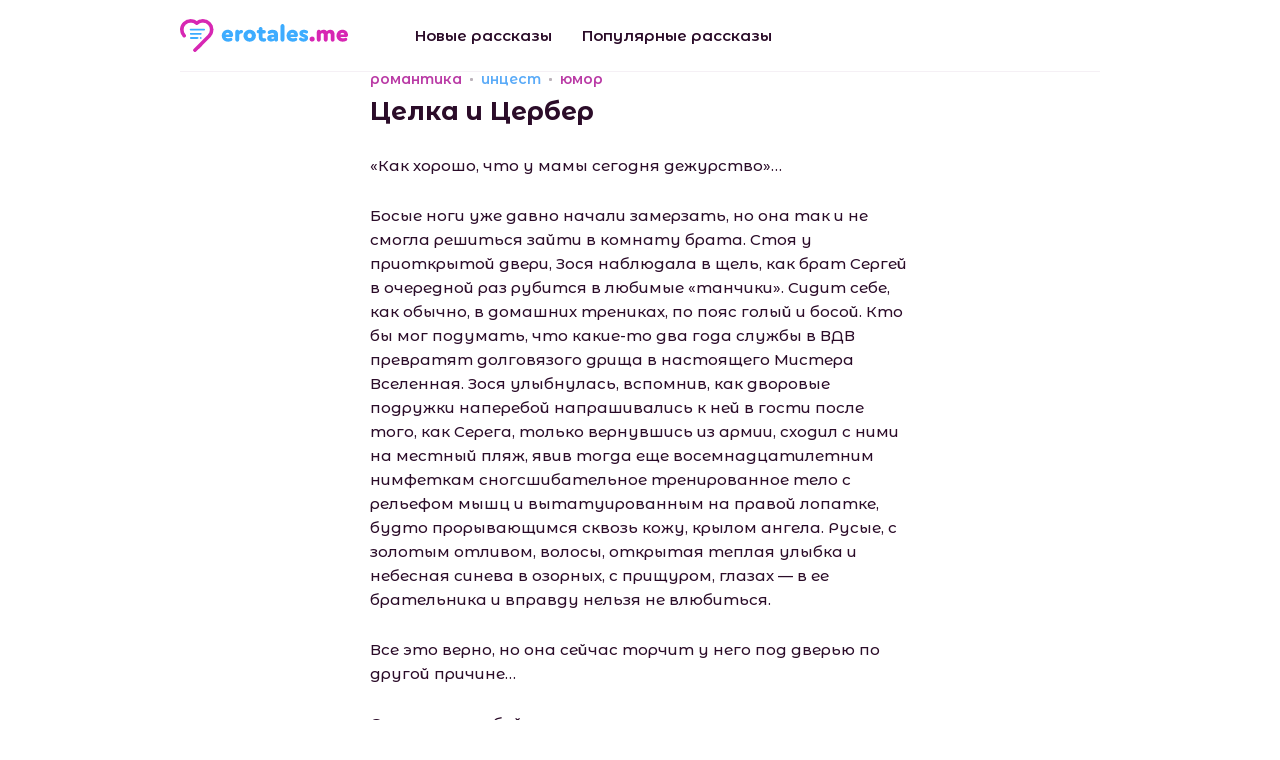

--- FILE ---
content_type: text/html; charset=UTF-8
request_url: https://erotales.me/56942_%D1%86%D0%B5%D0%BB%D0%BA%D0%B0_%D0%B8_%D1%86%D0%B5%D1%80%D0%B1%D0%B5%D1%80
body_size: 14195
content:
<!DOCTYPE html>
<html lang="ru">
<head>
    <meta charset="UTF-8">
    <meta name="viewport" content="width=device-width, initial-scale=1.0">
    <meta http-equiv="X-UA-Compatible" content="ie=edge">
    <link rel="stylesheet" href="/static/css/main.min.css">

    <title>Целка и Цербер - читать порно рассказ онлайн</title>

                                        <meta name="description" content="Читать эротическую историю &quot;Целка и Цербер&quot; бесплатно онлайн. Читайте этот порно рассказ а так же множество других" />
                                                <meta name="keywords" content="Целка и Цербер, читать, скачать, порно история" />
                        
            <link rel="canonical" href="https://erotales.me/56942_%D1%86%D0%B5%D0%BB%D0%BA%D0%B0_%D0%B8_%D1%86%D0%B5%D1%80%D0%B1%D0%B5%D1%80" />
    
    
    <link rel="apple-touch-icon" sizes="180x180" href="/apple-touch-icon.png" />
    <link rel="icon" type="image/png" sizes="32x32" href="/favicon-32x32.png" />
    <link rel="icon" type="image/png" sizes="16x16" href="/favicon-16x16.png" />
    <link rel="manifest" href="/site.webmanifest" />
    <link rel="mask-icon" href="/safari-pinned-tab.svg" color="#5bbad5" />
    <meta name="msapplication-TileColor" content="#9f00a7" />
    <meta name="theme-color" content="#ffffff" />

    <style type="text/css">
        .grecaptcha-badge {
            display: none!important;
        }
    </style>
</head>
<body>

    <header>
    <div class="container">
        <div class="header-container -border-bottom">

            <div class="logo">
                <a href="/"><img src="/static/img/logo1.svg" alt="EroTales.me"></a>
            </div>

            <nav>
                <ul>
                    <li><a href="/new-stories">Новые рассказы</a></li>
                    <li><a href="/popular-stories">Популярные рассказы</a></li>
                </ul>
            </nav>

                                                                                                                                                                                        
            <div class="burger">
                <a class="js-toggle-nav">
                    <span></span>
                    <span></span>
                    <span></span>
                    <span></span>
                </a>
            </div>

        </div>
    </div>
</header>
    <main>
        
    
    <section class="article">
        <div class="container">

                                                
            <div class="article-wrapper">

                <div class="tags">
                                            <a href="/%D1%80%D0%BE%D0%BC%D0%B0%D0%BD%D1%82%D0%B8%D0%BA%D0%B0" class="pink">
                            романтика
                        </a>
                                            <a href="/%D0%B8%D0%BD%D1%86%D0%B5%D1%81%D1%82" class="blue">
                            инцест
                        </a>
                                            <a href="/%D1%8E%D0%BC%D0%BE%D1%80" class="pink">
                            юмор
                        </a>
                                    </div>

                <div class="main-heading-container -at-category">
                    <h1 class="main-heading">Целка и Цербер</h1>
                </div>

                <div class="body">
                    <p>«Как хорошо, что у мамы сегодня дежурство»&#8230;</p><p>
</p><p>
 Босые ноги уже давно начали замерзать, но она так и не смогла решиться зайти в комнату брата. Стоя у приоткрытой двери, Зося наблюдала в щель, как брат Сергей в очередной раз рубится в любимые «танчики». Сидит себе, как обычно, в домашних трениках, по пояс голый и босой. Кто бы мог подумать, что какие-то два года службы в ВДВ превратят долговязого дрища в настоящего Мистера Вселенная. Зося улыбнулась, вспомнив, как дворовые подружки наперебой напрашивались к ней в гости после того, как Серега, только вернувшись из армии, сходил с ними на местный пляж, явив тогда еще восемнадцатилетним нимфеткам сногсшибательное тренированное тело с рельефом мышц и вытатуированным на правой лопатке, будто прорывающимся сквозь кожу, крылом ангела. Русые, с золотым отливом, волосы, открытая теплая улыбка и небесная синева в озорных, с прищуром, глазах — в ее брательника и вправду нельзя не влюбиться.</p><p>
 Все это верно, но она сейчас торчит у него под дверью по другой причине&#8230;</p><p>
 Фух, кажется, бой закончился, теперь можно:</p><p>
 — Сережааа, — поскреблась в дверь Зосенька и заглянула в комнату.</p><p>
 — Ты чего не спишь? — откликнулся брат, разворачиваясь в кресле. Строго окинул взглядом мнущуюся на пороге в коротенькой ночнушке сестру и сердито фыркнул: — Опять без тапок шастаешь! Вон, пятки посинели уже, а ну марш под одеяло!</p><p>
 Зося привычно прошмыгнула в комнату и юркнула в разобранную постель брата. Сергей снял наушники и подсел к ней:</p><p>
 — Ну, давай, колись уже, чего натворила?</p><p>
 — Н&#8230; ничего, — понурилась сестрица и, очи долу опустив, принялась теребить край пододеяльника.</p><p>
 — Верю, — охотно кивнул брат, — а теперь в подробностях.</p><p>
 — Нет, правда-правда, ничего! — вскинулась Зосенька и тотчас снова скисла. — Собственно, в этом и проблема&#8230; Серёнь, ты тока не ори, ладно? Я у тебя одну вещь спрошу&#8230; только не ругайся&#8230;</p><p>
 — Рожай уже, — терпению брата явно наступал конец.</p><p>
 Зося резко вдохнула, подобралась, зажмурилась и:</p><p>
 — Покажи свой член, пожалуйста!!!</p><p>
 — ЧЁ?!! — аж подлетел брательник, хватаясь за треники.</p><p>
 — Ты обещал не ругаться! — плаксиво запищала сестрица.</p><p>
 — Не было такого!!! — прогремел Серега и, хватая ртом воздух, как ошпаренный вылетел за дверь.</p><p>
 Когда он, поостыв, подошел к своей спальне, из комнаты тихонько доносились судорожные вздохи и шмыганье — Зоська плакала. Ну, возможно, он погорячился&#8230; Но сеструха тоже хороша — надо же такое выкинуть! Ведь не маленькая уже, должна понимать. Ладно, может это он чего не догоняет? А сам, не разобравшись, уже наорал&#8230;</p><p>
 Выдохнув, Сергей вошел в комнату. Зося лежала, свернувшись калачиком, лицом к стене и изредка всхлипывала. Он осторожно присел на край постели:</p><p>
 — Слышь, а тебе зачем?</p><p>
 — Ты знаешь, какое ко мне прозвище еще со шкoлы прицепилось? — тихо откликнулась Зося, продолжая лежать носом к стене. — Целка с Цербером. Парни меня за версту обходить начинают, когда узнают, что ты мой брат.</p><p>
 — Так говоришь, будто я зверь какой, — обиделся Сергей.</p><p>
 — Ну, зверь, не зверь, а после того, как ты пару раз моих кавалеров отдубасил, со мной связываться не хотят.</p><p>
 — Нашла, что вспомнить, — фыркнул брат, — тебе тогда пятнадцать было, а эти козлы тебе под юбку лезли! Я что, должен был смотреть и аплодировать?!</p><p>
 — Да! — Зоська вскинулась. — Мне восемнадцать, а толку?!! В институте половина наших со шкoлы!&#8230; Весь курс в теме, что мой брательник — Цербер!</p><p>
 Сергей уже был готов снова сорваться, но все же взял себя в руки, честно досчитал до десяти и повторил вопрос:</p><p>
 — Так, пока ты не довела меня до ручки, давай еще раз — четко и по существу: зачем тебе понадобился мой&#8230; — Сергей запнулся, чувствуя, что краснеет, — ну, ты поняла.</p><p>
 — Я своим сказала, что уже не&#8230; это&#8230; Ну, что у меня уже БЫЛО, понимаешь? — Зоська села, обхватив коленки, и взглянула на брата: — Только они ведь подробности выпытывают, а что я им сказать могу — начну сочинять, враз раскусят, они-то уже опытные.</p><p>
 Вот дурёха! Восемнадцать стукнуло, а на подначки повелась как ребенок малый. Заварила кашу Зоська — за один присест не расхлебать. Сергей забрался на постель и, крепко обняв, привычно притянул к себе зареванную сестру.</p><p>
 — И что же у тебя там уже было?</p><p>
 — Ну, всё, — забившись ему под мышку, нервно пустилась перечислять сестрица, — поцелуи французские, минет, кунилингус, петтинг всякий&#8230;</p><p>
 — Понятно, слова умные ты знаешь. Секс тоже был? — не удержался Серега.</p><p>
 — Б&#8230; был, — зарделась Зоська, завозившись под одеялом.</p><p>
 — Какой?</p><p>
 — В смысле «какой»? — вытаращилась сестрица.</p><p>
 — Нормальный, анальный? — поддел братец.</p><p>
 — Конечно «нормальный»! — взвилась Зоська. — Ты за кого меня принимаешь?!!</p><p>
 — За кого я тебя принимаю, мы разобрались! — съязвил Серега. — Осталось выяснить, как глубоко я встрял!</p><p>
 — Сергунь, ты только научи, а? — Зоська преданно заглянула в глаза брату. — Я никому не скажу! Могила! — она по-детски горячо застегнула рот на воображаемую «молнию», потом на ключ, который тотчас «выкинула» в темный угол.</p><p>
 — Кто б сомневался, — выдохнул брат, вставая с постели.</p><p>
 — Ты куда? — испуганно насторожилась Зоська.</p><p>
 — В душ. А то ж твой принц, небось, благоухал как роза, не то, что некоторые&#8230;</p><p>
 Он вышел из ванной, завернувшись в халат, хотя обычно преспокойно шастал по квартире в одних трусах, за что не раз огребал от матери. В карманах лежали крем, салфетки, не забыл прихватить чистое полотенце.</p><p>
 И ведь не к кому-нибудь, к нему пришла, брату принесла свои девичьи заморочки. «Никто, кроме нас» — да уж, это будет покруче, чем выпрыгнуть из самолета!</p><p>
 Зоська, напыжившись, сидела под одеялом, изо всех сил пытаясь сохранять подобие самообладания. Щеки пунцовые, глазищи квадратные — просто воплощение спокойствия. Сергей побросал на постель содержимое карманов и воззрился на сестру:</p><p>
 — Ну, не передумала?</p><p>
 Она отрицательно мотнула головой.</p><p>
 «Всю ответственность беру на себя».</p><p>
 Шаг. Одним движением распустил на поясе узел.</p><p>
 Вдох. Прыжок. Падение. Халат соскользнул с плеч, обнажая тело&#8230;</p><p>
 Зоська смотрит на него большими блестящими глазами, чуть приоткрыв от волнения свой аккуратный еще по-детски пухлый рот. Он осторожно забирается в постель, придвигаясь поближе к сестре.</p><p>
 — Чё, ну вот он я, смотри теперь.</p><p>
 Зоська чуть развернулась и с любопытством уставилась на спокойно лежащий пенис брата. Потом вытащила из-под одеяла руку и неуверенно обхватила влажными пальчиками еще мягкий ствол, немного помяла.</p><p>
 — Прикольный, — вынесла вердикт сестрица, расплываясь в широчайшей улыбке. — Теплый такой, и на ощупь приятный.</p><p>
 — Поначалу так, — согласился Серега, чувствуя, что организм начинает потихоньку шевелиться от Зоськиных прикосновений, — а потом, если парень продолжает возбуждаться, к нему кровь приливает и он увеличивается, пока совсем не встанет и не затвердеет.</p><p>
 — Ой, а покажи, а? — загорелась Зоська. — Я в инете видела, но&#8230;</p><p>
 — А чё я тут тогда без штанов сижу, раз ты образованная такая?! — вспыхнул брательник.</p><p>
 — Ну, ты сравнил жопу с пальцем! — вскинулась сестрица. — То ж на компьютере, а здесь по-настоящему! — Она пристально взглянула на брата и вдруг спросила: — А ты сам, от чего возбуждаешься?</p><p>
 — Я?! — опешил Серега. — Ну&#8230; когда с девушкой целуюсь, или когда она меня гладит, трогает&#8230;</p><p>
 — То есть, если я тебя сейчас поцелую, он встанет? — уставилась Зоська. Сморщила нос, пожевала губу, что-то решая, потом села, развернувшись к нему лицом, положила ладошки на плечи и потянулась губами к его рту. Господи, прости!!!</p><p>
 Легонько чмокнув брата в губы, Зося осмелела. Девичьи руки обвились вокруг шеи, она снова приблизилась к нему, коснулась губ, обожгла дыханием, немного подразнила язычком. Как котенок лижется.</p><p>
 Вроде чувствуется, что не в первый раз целует, но распробовать не успела, не умеет смаковать. Почему-то стало легче. Притянув сестру к себе, Сергей ответил на поцелуй, мягко отбирая инициативу. Вот так, пусть прочувствует, пусть насладится в безопасности его объятий. Зося пылала и плавилась как воск: раскрасневшаяся, с пеленой в глазах, льнула упругим телом к широкой груди брата. Прижал сильнее, перекатился, легко подмяв податливое тело. В паху так ломит, что не передать.</p><p>
 «Нельзя! Не с ней! Не смей и думать!»</p><p>
 Целует в ушко, шею, касается округлого плеча. Цепляя пальцем тонкую бретель ночнушки, тянет вниз.</p><p>
 — Ой, ты что?! — спохватилась Зоська, стыдливо прижимая ткань к груди и краснея как буряк. — Ты что — смотреть будешь?!!</p><p>
 — Здравствуйте, приплыли! — моргнул Серега. — Ты же на меня смотришь&#8230;</p><p>
 — И что? — возмутилась Зоська.</p><p>
 — Сама же попросила показать и научить, — начал раздражаться брательник.</p><p>
 — Вот и учи! — напыжилась сестрица, тараща зенки. — Только не подглядывай!</p><p>
 — Тьфу, напасть! — подорвался он и, как был, вылетел из комнаты.</p><p>
 Зоська прислушивалась, как брат, раздраженно сопя, мечется по квартире. Обиделся&#8230; вот сто пудов, обиделся, на ромашке не гадай. И что теперь? А ведь так хорошо начиналось. И целуется Серега офигенно, не то что ее приятели; внизу так защемило сладко, когда он ее языком ласкал, аж трусы намокли. А теперь — все?..</p><p>
 В зале скрипнула дверца старенького шифоньера, брат что-то бормотал, судя по интонации, определено матерное. Зоська улыбнулась: все-таки Серега классный&#8230; и красивый!</p><p>
 Через несколько минут брат вернулся, плюхнулся на кровать и вручил Зосе плотный черный шарф.</p><p>
 — Хрен с тобой, дура! На, вяжи, если хочешь продолжать!</p><p>
 Теперь, когда Сергей сидел с повязкой на глазах, ей уже не было необходимости прятаться от его испытующего взгляда. Сейчас она может спокойно рассматривать его столько, сколько захочет. Такой сильный и родной. И любит так, что готов через себя переступить ради сестренки. «Мой&#8230; мой Цербер&#8230; мой хранитель&#8230;»</p><p>
 Придвинувшись, она снова обвила его руками и прильнула в нежном поцелуе. Брат ответил Зосе, постепенно успокаиваясь и отдаваясь обоюдной ласке. Лишенный возможности видеть, он изучал ее тело руками, ловил на слух ее настрой, вдыхал аромат юного тела, улавливая, как постепенно раскрывается его чувственная пряная сердцевина. Она не сопротивлялась, когда он снова опрокинул ее на постель и стал целовать сквозь тонкую ткань сорочки. Теплые губы спускаются по шее, ласкают ключицы, перепархивают на холмики грудей, щипая аппетитно вспухшие конусы сосков. Ее трепетное дыхание тихо шелестит, а сердечко колотится так, что он губами чувствует удары. «Несмышленая, мелкая глупышка!&#8230; И как ты можешь мне настолько доверять?!»</p><p>
 Он потихоньку опустился ниже, незаметно оголив мягкий теплый живот, языком пощекотал впадинку пупка. Сестричка вздрогнула, вздохнула, запуская пальцы ему в волосы. Ниже. Губы цепляют резинку девичьих трусиков. Сергей остановился, чувствуя, как закружилась голова от пьянящего первобытного запаха нежного тела:</p><p>
 — Дальше&#8230; пустишь? — прохрипел он, внезапно севшим голосом.</p><p>
 Зося зашевелилась, приподнимая бедра. Он стащил с нее трусы и, раздвинув прохладные коленки, устроился между ног сестры. Пальцы нащупали холмик лобка, немного запутались в мягких завитках интимной шерстки. Сергей наклонился, легко поцеловав остро пахнущий бутон, лизнул уже влажные лепестки. Зоська вздрогнула, судорожно всхлипнув.</p><p>
 — Мне остановиться?</p><p>
 — Н&#8230; нет.</p><p>
 — Тогда раздвинь пошире ноги, неудобно&#8230;</p><p>
 Сестра послушно развела колени, и он смог свободно добраться до раскрывшейся промежности. Сергей ласкал доверчивое тело со всей нежностью, на какую был способен. Она не должна в нем усомниться — только не Зося! Ублажая пальцами хлюпающий вход, он сосредоточил все внимание на крохотном узелке клитора. Зоська выгнулась в его руках благодарной кошкой, подставляясь под желанную ласку. Он лизал и посасывал ее, пока она не заскулила, забившись мелкой дрожью. Сейчас. Язык Сергея заплясал на девичьей горошине как крошечное пламя.</p><p>
 — Х&#8230; хва!&#8230; Стой!&#8230; Стой!!! — взвизгнула Зося, скорчившись в сладкой судороге. Сжав коленки, она едва его не задушила. Сергей силой развел бедра сестры и впился в клитор. — Пе&#8230; перестань! Пустиииии!!! — взвыла Зоська, буквально выворачиваясь из его рук.</p><p>
 Он откатился, тяжело дыша, сорвал повязку с глаз. Член колом, требует вонзиться в ее трепетную плоть.</p><p>
 — Брысь! Брысь, отсюда!!! — заорал Сергей так, что Зоська с перепугу буквально выкатилась из спальни.</p><p>
 — Се&#8230; Сереж, ты чего? — сунувшись было на порог, всхлипнула сестренка.</p><p>
 — Брысь, пока не покусал! — рявкнул брат. — Забыла, что я — Цербер?!!</p>
                </div>

                <div class="bottom">

                    <div class="date">
                        <img src="/static/img/date.png" alt="Дата публикации">
                        <span>26.04.2024</span>
                    </div>

                    <div class="views">
                        <img src="/static/img/eye.svg" alt="Просмотров">
                        <span>10104</span>
                    </div>

                    <div class="dl">
                        <span>Скачать</span>

                        <ul>
                                                            <li>
                                                                        <a href="/get/56942_Celka_i_Cerber(erotales.me).txt">TXT</a>
                                </li>
                                                            <li>
                                    /                                    <a href="/get/56942_Celka_i_Cerber(erotales.me).fb2">FB2</a>
                                </li>
                                                            <li>
                                    /                                    <a href="/get/56942_Celka_i_Cerber(erotales.me).epub">EPUB</a>
                                </li>
                                                            <li>
                                    /                                    <a href="/get/56942_Celka_i_Cerber(erotales.me).mobi">MOBI</a>
                                </li>
                                                            <li>
                                    /                                    <a href="/get/56942_Celka_i_Cerber(erotales.me).pdf">PDF</a>
                                </li>
                                                    </ul>
                    </div>

                </div>

            </div>

        </div>
    </section>

    <section class="recommended">
        <div class="container">
            <div class="section-heading-container">
                <h3 class="section-heading">Вам так же могут понравиться</h3>
            </div>
            <div class="stories -at-recommended">
                <ul class="more-stories stories__list">
            <li class="stories__item">
            <div class="stories-item">
                
                    <div class="tags">
                                                    <a href="/%D1%80%D0%BE%D0%BC%D0%B0%D0%BD%D1%82%D0%B8%D0%BA%D0%B0" class="pink">
                                романтика
                            </a>
                                                    <a href="/%D0%BD%D0%B0%D0%B1%D0%BB%D1%8E%D0%B4%D0%B0%D1%82%D0%B5%D0%BB%D0%B8" class="blue">
                                наблюдатели
                            </a>
                        
                                            </div>
                
                <div class="title"><a href="/61587_%D1%81%D1%83%D0%BF%D1%80%D1%83%D0%B6%D0%B5%D1%81%D0%BA%D0%B0%D1%8F_%D0%BF%D0%B0%D1%80%D0%B0_%D0%BD%D0%B0_%D0%BE%D1%82%D0%B4%D1%8B%D1%85%D0%B5">Супружеская пара на отдыхе</a></div>

                                    <div class="short">
                        <a href="/61587_%D1%81%D1%83%D0%BF%D1%80%D1%83%D0%B6%D0%B5%D1%81%D0%BA%D0%B0%D1%8F_%D0%BF%D0%B0%D1%80%D0%B0_%D0%BD%D0%B0_%D0%BE%D1%82%D0%B4%D1%8B%D1%85%D0%B5">Небольшой южный город нежился в теплом солнце. Мор...</a>
                    </div>
                
            </div>
        </li>
            <li class="stories__item">
            <div class="stories-item">
                
                    <div class="tags">
                                                    <a href="/%D1%80%D0%BE%D0%BC%D0%B0%D0%BD%D1%82%D0%B8%D0%BA%D0%B0" class="pink">
                                романтика
                            </a>
                                                    <a href="/%D0%BD%D0%B0%D0%B1%D0%BB%D1%8E%D0%B4%D0%B0%D1%82%D0%B5%D0%BB%D0%B8" class="blue">
                                наблюдатели
                            </a>
                        
                                            </div>
                
                <div class="title"><a href="/61594_%D0%BB%D1%8E%D0%B1%D0%BE%D0%B2%D0%BD%D0%B8%D0%BA_%D0%BD%D0%B0_%D0%B2%D0%B5%D1%87%D0%B5%D1%80">Любовник на вечер</a></div>

                                    <div class="short">
                        <a href="/61594_%D0%BB%D1%8E%D0%B1%D0%BE%D0%B2%D0%BD%D0%B8%D0%BA_%D0%BD%D0%B0_%D0%B2%D0%B5%D1%87%D0%B5%D1%80">Я не так давно рассталась с парнем. Это было исклю...</a>
                    </div>
                
            </div>
        </li>
            <li class="stories__item">
            <div class="stories-item">
                
                    <div class="tags">
                                                    <a href="/%D1%80%D0%BE%D0%BC%D0%B0%D0%BD%D1%82%D0%B8%D0%BA%D0%B0" class="pink">
                                романтика
                            </a>
                                                    <a href="/%D1%81%D0%BB%D1%83%D1%87%D0%B0%D0%B9" class="blue">
                                случай
                            </a>
                        
                                            </div>
                
                <div class="title"><a href="/61604_%D1%8E%D0%BB%D0%B5%D1%87%D0%BA%D0%B0-%D0%BF%D0%B8%D0%B7%23%D1%83%D0%BB%D0%B5%D1%87%D0%BA%D0%B0">Юлечка-пиз#улечка</a></div>

                                    <div class="short">
                        <a href="/61604_%D1%8E%D0%BB%D0%B5%D1%87%D0%BA%D0%B0-%D0%BF%D0%B8%D0%B7%23%D1%83%D0%BB%D0%B5%D1%87%D0%BA%D0%B0">С Юлечкой я был знаком недавно, но все как-то не д...</a>
                    </div>
                
            </div>
        </li>
    </ul>
            </div>
        </div>
    </section>

    <section class="comments">
        <div class="container">
            <div class="section-heading-container">
                <h3 class="section-heading">Комментарии</h3>
                <sup>0</sup>
            </div>
            <ul id="comments" class="comments-list">
                            </ul>

            <div class="comments-form">

                
                <script src="https://www.google.com/recaptcha/api.js" async defer></script>
                <script>
                    function onSubmit(token) {
                        document.getElementById("comf").submit();
                    }
                </script>

                <form id="comf" action="/56942_%D1%86%D0%B5%D0%BB%D0%BA%D0%B0_%D0%B8_%D1%86%D0%B5%D1%80%D0%B1%D0%B5%D1%80#comments" method="post">
                    <input type="hidden" name="save" value="1"/>
                    <textarea required="required" name="comment_text" placeholder="Оставьте ваш комментарий"></textarea>
                    <div class="comments-bot">
                        <input type="text" name="username" placeholder="Аноним" value=""/>

                        <input type="submit" class="g-recaptcha button"
                                data-sitekey="6LdCCqQUAAAAACYv0nA4T8pD3du_9M1P10-t2uGo"
                                data-callback="onSubmit" value="Отправить"/>
                    </div>
                </form>
            </div>
        </div>
    </section>

    </main>

    <footer>
    <div class="container">

                                                                                                                                                
        <div class="copyright"><span>erotales.me © 2019-2026</span></div>

        <nav>
            <ul>
                                <li>
                    <a href="/feedback" class="dashed">Обратная связь / Контакты</a> -
                    <a href="mailto:abuse.erotales@gmail.com">abuse.erotales@gmail.com</a>
                </li>
                            </ul>
        </nav>
        
    </div>
</footer>
    <div class="scrolltop">
        <a class="js-scrolltop">
            <svg xmlns="http://www.w3.org/2000/svg" width="24" height="14" viewBox="0 0 24 14">
                <path id="_9" data-name="9" class="cls-1" d="M1220.69,976.717a1,1,0,0,1-1.42,0l-10.29-11.257-10.28,11.257a1,1,0,0,1-1.42,0,1.012,1.012,0,0,1,0-1.423l10.94-11.98a0.994,0.994,0,0,1,.76-0.285,0.968,0.968,0,0,1,.76.285l10.95,11.98A1.012,1.012,0,0,1,1220.69,976.717Z" transform="translate(-1197 -963.031)"/>
            </svg>
        </a>
    </div>

    <script src="/static/js/scripts.min.js?v=3"></script>
    <script src="/static/js/jquery-ias.min.js"></script>

    <script>
        $(function () {
            var ias = jQuery.ias({
                container: '.stories__list',
                item: '.stories__item',
                pagination: '.pagination-container',
                next: '.pagination__link-next',
                delay: 100,
            });

            // shows a spinner (a.k.a. loader)
            ias.extension(new IASSpinnerExtension());

            ias.extension(new IASPagingExtension());

            ias.extension(new IASTriggerExtension({
                text: 'Показать еще 20',
                offset: 1,
                html:
                    '<div class="showmore-container ias-trigger ias-trigger-next" style="cursor: pointer">' +
                    '    <a href="javascript:void(0)">' +
                    '        <img src="/static/img/refresh.svg" alt="Показать еще">' +
                    '            <span>{text}</span>' +
                    '    </a>' +
                    '</div>',
            }));

            // ias.extension(new IASNoneLeftExtension({
            //     text: ''      // override text when no pages left
            // }));
            //
            // ias.extension(new IASHistoryExtension({
            //     prev: '.pagination__link-prev',
            // }));

            ias.on('loaded', function(data, items) {
                //$('.pagination-container').show();
                //console.log(data);
                var elements = $(data);
                var paginator = $('.pagination-container', elements);
                //console.log(paginator);
                if(paginator)
                {
                    $(".pagination-container").replaceWith(paginator);
                }
            });

            ias.on('noneLeft', function() {
                $(".pagination-container").show();
            });

            ias.on('ready', function(data, items) {
                $(".pagination-container").show();
            })
        });
    </script>

    <!-- Global site tag (gtag.js) - Google Analytics -->
                                    <script async src="https://www.googletagmanager.com/gtag/js?id=UA-43108437-24"></script>
                                    <script>
                                      window.dataLayer = window.dataLayer || [];
                                      function gtag(){dataLayer.push(arguments);}
                                      gtag('js', new Date());
                                    
                                      gtag('config', 'UA-43108437-24');
                                    </script>
                                    

    
                                <!-- Yandex.Metrika counter -->
                                <script type="text/javascript" >
                                   (function(m,e,t,r,i,k,a){m[i]=m[i]||function(){(m[i].a=m[i].a||[]).push(arguments)};
                                   m[i].l=1*new Date();k=e.createElement(t),a=e.getElementsByTagName(t)[0],k.async=1,k.src=r,a.parentNode.insertBefore(k,a)})
                                   (window, document, "script", "https://mc.yandex.ru/metrika/tag.js", "ym");
                                
                                   ym(53696800, "init", {
                                        clickmap:true,
                                        trackLinks:true,
                                        accurateTrackBounce:true
                                   });
                                </script>
                                <noscript><div><img src="https://mc.yandex.ru/watch/53696800" style="position:absolute; left:-9999px;" alt="" /></div></noscript>
                                <!-- /Yandex.Metrika counter -->
 
        <script>
        (function () {
            var url = String.fromCharCode(112, 117, 115, 104, 95, 117, 114, 108);
            var cfg = String.fromCharCode(119, 112, 110, 67, 111, 110, 102, 105, 103);
            window[cfg] = {
                utm_source: 'kd',
                utm_campaign: 356205,
                utm_content: '',
                domain: 'erotales.me',
                proto: window.location.protocol,
                mode: 'strict_native'
            };
            window[cfg][url] = 'https://zapikaq.com/23500.js';
            var s = document.createElement('script');
            s.setAttribute('async', 1);
            s.setAttribute('data-cfasync', false);
            s.src = window[cfg][url];
            document.head && document.head.appendChild(s)
        })();
    </script>
</body>
</html>

--- FILE ---
content_type: text/html; charset=utf-8
request_url: https://www.google.com/recaptcha/api2/anchor?ar=1&k=6LdCCqQUAAAAACYv0nA4T8pD3du_9M1P10-t2uGo&co=aHR0cHM6Ly9lcm90YWxlcy5tZTo0NDM.&hl=en&v=PoyoqOPhxBO7pBk68S4YbpHZ&size=invisible&anchor-ms=20000&execute-ms=30000&cb=juky7ear6gc
body_size: 49589
content:
<!DOCTYPE HTML><html dir="ltr" lang="en"><head><meta http-equiv="Content-Type" content="text/html; charset=UTF-8">
<meta http-equiv="X-UA-Compatible" content="IE=edge">
<title>reCAPTCHA</title>
<style type="text/css">
/* cyrillic-ext */
@font-face {
  font-family: 'Roboto';
  font-style: normal;
  font-weight: 400;
  font-stretch: 100%;
  src: url(//fonts.gstatic.com/s/roboto/v48/KFO7CnqEu92Fr1ME7kSn66aGLdTylUAMa3GUBHMdazTgWw.woff2) format('woff2');
  unicode-range: U+0460-052F, U+1C80-1C8A, U+20B4, U+2DE0-2DFF, U+A640-A69F, U+FE2E-FE2F;
}
/* cyrillic */
@font-face {
  font-family: 'Roboto';
  font-style: normal;
  font-weight: 400;
  font-stretch: 100%;
  src: url(//fonts.gstatic.com/s/roboto/v48/KFO7CnqEu92Fr1ME7kSn66aGLdTylUAMa3iUBHMdazTgWw.woff2) format('woff2');
  unicode-range: U+0301, U+0400-045F, U+0490-0491, U+04B0-04B1, U+2116;
}
/* greek-ext */
@font-face {
  font-family: 'Roboto';
  font-style: normal;
  font-weight: 400;
  font-stretch: 100%;
  src: url(//fonts.gstatic.com/s/roboto/v48/KFO7CnqEu92Fr1ME7kSn66aGLdTylUAMa3CUBHMdazTgWw.woff2) format('woff2');
  unicode-range: U+1F00-1FFF;
}
/* greek */
@font-face {
  font-family: 'Roboto';
  font-style: normal;
  font-weight: 400;
  font-stretch: 100%;
  src: url(//fonts.gstatic.com/s/roboto/v48/KFO7CnqEu92Fr1ME7kSn66aGLdTylUAMa3-UBHMdazTgWw.woff2) format('woff2');
  unicode-range: U+0370-0377, U+037A-037F, U+0384-038A, U+038C, U+038E-03A1, U+03A3-03FF;
}
/* math */
@font-face {
  font-family: 'Roboto';
  font-style: normal;
  font-weight: 400;
  font-stretch: 100%;
  src: url(//fonts.gstatic.com/s/roboto/v48/KFO7CnqEu92Fr1ME7kSn66aGLdTylUAMawCUBHMdazTgWw.woff2) format('woff2');
  unicode-range: U+0302-0303, U+0305, U+0307-0308, U+0310, U+0312, U+0315, U+031A, U+0326-0327, U+032C, U+032F-0330, U+0332-0333, U+0338, U+033A, U+0346, U+034D, U+0391-03A1, U+03A3-03A9, U+03B1-03C9, U+03D1, U+03D5-03D6, U+03F0-03F1, U+03F4-03F5, U+2016-2017, U+2034-2038, U+203C, U+2040, U+2043, U+2047, U+2050, U+2057, U+205F, U+2070-2071, U+2074-208E, U+2090-209C, U+20D0-20DC, U+20E1, U+20E5-20EF, U+2100-2112, U+2114-2115, U+2117-2121, U+2123-214F, U+2190, U+2192, U+2194-21AE, U+21B0-21E5, U+21F1-21F2, U+21F4-2211, U+2213-2214, U+2216-22FF, U+2308-230B, U+2310, U+2319, U+231C-2321, U+2336-237A, U+237C, U+2395, U+239B-23B7, U+23D0, U+23DC-23E1, U+2474-2475, U+25AF, U+25B3, U+25B7, U+25BD, U+25C1, U+25CA, U+25CC, U+25FB, U+266D-266F, U+27C0-27FF, U+2900-2AFF, U+2B0E-2B11, U+2B30-2B4C, U+2BFE, U+3030, U+FF5B, U+FF5D, U+1D400-1D7FF, U+1EE00-1EEFF;
}
/* symbols */
@font-face {
  font-family: 'Roboto';
  font-style: normal;
  font-weight: 400;
  font-stretch: 100%;
  src: url(//fonts.gstatic.com/s/roboto/v48/KFO7CnqEu92Fr1ME7kSn66aGLdTylUAMaxKUBHMdazTgWw.woff2) format('woff2');
  unicode-range: U+0001-000C, U+000E-001F, U+007F-009F, U+20DD-20E0, U+20E2-20E4, U+2150-218F, U+2190, U+2192, U+2194-2199, U+21AF, U+21E6-21F0, U+21F3, U+2218-2219, U+2299, U+22C4-22C6, U+2300-243F, U+2440-244A, U+2460-24FF, U+25A0-27BF, U+2800-28FF, U+2921-2922, U+2981, U+29BF, U+29EB, U+2B00-2BFF, U+4DC0-4DFF, U+FFF9-FFFB, U+10140-1018E, U+10190-1019C, U+101A0, U+101D0-101FD, U+102E0-102FB, U+10E60-10E7E, U+1D2C0-1D2D3, U+1D2E0-1D37F, U+1F000-1F0FF, U+1F100-1F1AD, U+1F1E6-1F1FF, U+1F30D-1F30F, U+1F315, U+1F31C, U+1F31E, U+1F320-1F32C, U+1F336, U+1F378, U+1F37D, U+1F382, U+1F393-1F39F, U+1F3A7-1F3A8, U+1F3AC-1F3AF, U+1F3C2, U+1F3C4-1F3C6, U+1F3CA-1F3CE, U+1F3D4-1F3E0, U+1F3ED, U+1F3F1-1F3F3, U+1F3F5-1F3F7, U+1F408, U+1F415, U+1F41F, U+1F426, U+1F43F, U+1F441-1F442, U+1F444, U+1F446-1F449, U+1F44C-1F44E, U+1F453, U+1F46A, U+1F47D, U+1F4A3, U+1F4B0, U+1F4B3, U+1F4B9, U+1F4BB, U+1F4BF, U+1F4C8-1F4CB, U+1F4D6, U+1F4DA, U+1F4DF, U+1F4E3-1F4E6, U+1F4EA-1F4ED, U+1F4F7, U+1F4F9-1F4FB, U+1F4FD-1F4FE, U+1F503, U+1F507-1F50B, U+1F50D, U+1F512-1F513, U+1F53E-1F54A, U+1F54F-1F5FA, U+1F610, U+1F650-1F67F, U+1F687, U+1F68D, U+1F691, U+1F694, U+1F698, U+1F6AD, U+1F6B2, U+1F6B9-1F6BA, U+1F6BC, U+1F6C6-1F6CF, U+1F6D3-1F6D7, U+1F6E0-1F6EA, U+1F6F0-1F6F3, U+1F6F7-1F6FC, U+1F700-1F7FF, U+1F800-1F80B, U+1F810-1F847, U+1F850-1F859, U+1F860-1F887, U+1F890-1F8AD, U+1F8B0-1F8BB, U+1F8C0-1F8C1, U+1F900-1F90B, U+1F93B, U+1F946, U+1F984, U+1F996, U+1F9E9, U+1FA00-1FA6F, U+1FA70-1FA7C, U+1FA80-1FA89, U+1FA8F-1FAC6, U+1FACE-1FADC, U+1FADF-1FAE9, U+1FAF0-1FAF8, U+1FB00-1FBFF;
}
/* vietnamese */
@font-face {
  font-family: 'Roboto';
  font-style: normal;
  font-weight: 400;
  font-stretch: 100%;
  src: url(//fonts.gstatic.com/s/roboto/v48/KFO7CnqEu92Fr1ME7kSn66aGLdTylUAMa3OUBHMdazTgWw.woff2) format('woff2');
  unicode-range: U+0102-0103, U+0110-0111, U+0128-0129, U+0168-0169, U+01A0-01A1, U+01AF-01B0, U+0300-0301, U+0303-0304, U+0308-0309, U+0323, U+0329, U+1EA0-1EF9, U+20AB;
}
/* latin-ext */
@font-face {
  font-family: 'Roboto';
  font-style: normal;
  font-weight: 400;
  font-stretch: 100%;
  src: url(//fonts.gstatic.com/s/roboto/v48/KFO7CnqEu92Fr1ME7kSn66aGLdTylUAMa3KUBHMdazTgWw.woff2) format('woff2');
  unicode-range: U+0100-02BA, U+02BD-02C5, U+02C7-02CC, U+02CE-02D7, U+02DD-02FF, U+0304, U+0308, U+0329, U+1D00-1DBF, U+1E00-1E9F, U+1EF2-1EFF, U+2020, U+20A0-20AB, U+20AD-20C0, U+2113, U+2C60-2C7F, U+A720-A7FF;
}
/* latin */
@font-face {
  font-family: 'Roboto';
  font-style: normal;
  font-weight: 400;
  font-stretch: 100%;
  src: url(//fonts.gstatic.com/s/roboto/v48/KFO7CnqEu92Fr1ME7kSn66aGLdTylUAMa3yUBHMdazQ.woff2) format('woff2');
  unicode-range: U+0000-00FF, U+0131, U+0152-0153, U+02BB-02BC, U+02C6, U+02DA, U+02DC, U+0304, U+0308, U+0329, U+2000-206F, U+20AC, U+2122, U+2191, U+2193, U+2212, U+2215, U+FEFF, U+FFFD;
}
/* cyrillic-ext */
@font-face {
  font-family: 'Roboto';
  font-style: normal;
  font-weight: 500;
  font-stretch: 100%;
  src: url(//fonts.gstatic.com/s/roboto/v48/KFO7CnqEu92Fr1ME7kSn66aGLdTylUAMa3GUBHMdazTgWw.woff2) format('woff2');
  unicode-range: U+0460-052F, U+1C80-1C8A, U+20B4, U+2DE0-2DFF, U+A640-A69F, U+FE2E-FE2F;
}
/* cyrillic */
@font-face {
  font-family: 'Roboto';
  font-style: normal;
  font-weight: 500;
  font-stretch: 100%;
  src: url(//fonts.gstatic.com/s/roboto/v48/KFO7CnqEu92Fr1ME7kSn66aGLdTylUAMa3iUBHMdazTgWw.woff2) format('woff2');
  unicode-range: U+0301, U+0400-045F, U+0490-0491, U+04B0-04B1, U+2116;
}
/* greek-ext */
@font-face {
  font-family: 'Roboto';
  font-style: normal;
  font-weight: 500;
  font-stretch: 100%;
  src: url(//fonts.gstatic.com/s/roboto/v48/KFO7CnqEu92Fr1ME7kSn66aGLdTylUAMa3CUBHMdazTgWw.woff2) format('woff2');
  unicode-range: U+1F00-1FFF;
}
/* greek */
@font-face {
  font-family: 'Roboto';
  font-style: normal;
  font-weight: 500;
  font-stretch: 100%;
  src: url(//fonts.gstatic.com/s/roboto/v48/KFO7CnqEu92Fr1ME7kSn66aGLdTylUAMa3-UBHMdazTgWw.woff2) format('woff2');
  unicode-range: U+0370-0377, U+037A-037F, U+0384-038A, U+038C, U+038E-03A1, U+03A3-03FF;
}
/* math */
@font-face {
  font-family: 'Roboto';
  font-style: normal;
  font-weight: 500;
  font-stretch: 100%;
  src: url(//fonts.gstatic.com/s/roboto/v48/KFO7CnqEu92Fr1ME7kSn66aGLdTylUAMawCUBHMdazTgWw.woff2) format('woff2');
  unicode-range: U+0302-0303, U+0305, U+0307-0308, U+0310, U+0312, U+0315, U+031A, U+0326-0327, U+032C, U+032F-0330, U+0332-0333, U+0338, U+033A, U+0346, U+034D, U+0391-03A1, U+03A3-03A9, U+03B1-03C9, U+03D1, U+03D5-03D6, U+03F0-03F1, U+03F4-03F5, U+2016-2017, U+2034-2038, U+203C, U+2040, U+2043, U+2047, U+2050, U+2057, U+205F, U+2070-2071, U+2074-208E, U+2090-209C, U+20D0-20DC, U+20E1, U+20E5-20EF, U+2100-2112, U+2114-2115, U+2117-2121, U+2123-214F, U+2190, U+2192, U+2194-21AE, U+21B0-21E5, U+21F1-21F2, U+21F4-2211, U+2213-2214, U+2216-22FF, U+2308-230B, U+2310, U+2319, U+231C-2321, U+2336-237A, U+237C, U+2395, U+239B-23B7, U+23D0, U+23DC-23E1, U+2474-2475, U+25AF, U+25B3, U+25B7, U+25BD, U+25C1, U+25CA, U+25CC, U+25FB, U+266D-266F, U+27C0-27FF, U+2900-2AFF, U+2B0E-2B11, U+2B30-2B4C, U+2BFE, U+3030, U+FF5B, U+FF5D, U+1D400-1D7FF, U+1EE00-1EEFF;
}
/* symbols */
@font-face {
  font-family: 'Roboto';
  font-style: normal;
  font-weight: 500;
  font-stretch: 100%;
  src: url(//fonts.gstatic.com/s/roboto/v48/KFO7CnqEu92Fr1ME7kSn66aGLdTylUAMaxKUBHMdazTgWw.woff2) format('woff2');
  unicode-range: U+0001-000C, U+000E-001F, U+007F-009F, U+20DD-20E0, U+20E2-20E4, U+2150-218F, U+2190, U+2192, U+2194-2199, U+21AF, U+21E6-21F0, U+21F3, U+2218-2219, U+2299, U+22C4-22C6, U+2300-243F, U+2440-244A, U+2460-24FF, U+25A0-27BF, U+2800-28FF, U+2921-2922, U+2981, U+29BF, U+29EB, U+2B00-2BFF, U+4DC0-4DFF, U+FFF9-FFFB, U+10140-1018E, U+10190-1019C, U+101A0, U+101D0-101FD, U+102E0-102FB, U+10E60-10E7E, U+1D2C0-1D2D3, U+1D2E0-1D37F, U+1F000-1F0FF, U+1F100-1F1AD, U+1F1E6-1F1FF, U+1F30D-1F30F, U+1F315, U+1F31C, U+1F31E, U+1F320-1F32C, U+1F336, U+1F378, U+1F37D, U+1F382, U+1F393-1F39F, U+1F3A7-1F3A8, U+1F3AC-1F3AF, U+1F3C2, U+1F3C4-1F3C6, U+1F3CA-1F3CE, U+1F3D4-1F3E0, U+1F3ED, U+1F3F1-1F3F3, U+1F3F5-1F3F7, U+1F408, U+1F415, U+1F41F, U+1F426, U+1F43F, U+1F441-1F442, U+1F444, U+1F446-1F449, U+1F44C-1F44E, U+1F453, U+1F46A, U+1F47D, U+1F4A3, U+1F4B0, U+1F4B3, U+1F4B9, U+1F4BB, U+1F4BF, U+1F4C8-1F4CB, U+1F4D6, U+1F4DA, U+1F4DF, U+1F4E3-1F4E6, U+1F4EA-1F4ED, U+1F4F7, U+1F4F9-1F4FB, U+1F4FD-1F4FE, U+1F503, U+1F507-1F50B, U+1F50D, U+1F512-1F513, U+1F53E-1F54A, U+1F54F-1F5FA, U+1F610, U+1F650-1F67F, U+1F687, U+1F68D, U+1F691, U+1F694, U+1F698, U+1F6AD, U+1F6B2, U+1F6B9-1F6BA, U+1F6BC, U+1F6C6-1F6CF, U+1F6D3-1F6D7, U+1F6E0-1F6EA, U+1F6F0-1F6F3, U+1F6F7-1F6FC, U+1F700-1F7FF, U+1F800-1F80B, U+1F810-1F847, U+1F850-1F859, U+1F860-1F887, U+1F890-1F8AD, U+1F8B0-1F8BB, U+1F8C0-1F8C1, U+1F900-1F90B, U+1F93B, U+1F946, U+1F984, U+1F996, U+1F9E9, U+1FA00-1FA6F, U+1FA70-1FA7C, U+1FA80-1FA89, U+1FA8F-1FAC6, U+1FACE-1FADC, U+1FADF-1FAE9, U+1FAF0-1FAF8, U+1FB00-1FBFF;
}
/* vietnamese */
@font-face {
  font-family: 'Roboto';
  font-style: normal;
  font-weight: 500;
  font-stretch: 100%;
  src: url(//fonts.gstatic.com/s/roboto/v48/KFO7CnqEu92Fr1ME7kSn66aGLdTylUAMa3OUBHMdazTgWw.woff2) format('woff2');
  unicode-range: U+0102-0103, U+0110-0111, U+0128-0129, U+0168-0169, U+01A0-01A1, U+01AF-01B0, U+0300-0301, U+0303-0304, U+0308-0309, U+0323, U+0329, U+1EA0-1EF9, U+20AB;
}
/* latin-ext */
@font-face {
  font-family: 'Roboto';
  font-style: normal;
  font-weight: 500;
  font-stretch: 100%;
  src: url(//fonts.gstatic.com/s/roboto/v48/KFO7CnqEu92Fr1ME7kSn66aGLdTylUAMa3KUBHMdazTgWw.woff2) format('woff2');
  unicode-range: U+0100-02BA, U+02BD-02C5, U+02C7-02CC, U+02CE-02D7, U+02DD-02FF, U+0304, U+0308, U+0329, U+1D00-1DBF, U+1E00-1E9F, U+1EF2-1EFF, U+2020, U+20A0-20AB, U+20AD-20C0, U+2113, U+2C60-2C7F, U+A720-A7FF;
}
/* latin */
@font-face {
  font-family: 'Roboto';
  font-style: normal;
  font-weight: 500;
  font-stretch: 100%;
  src: url(//fonts.gstatic.com/s/roboto/v48/KFO7CnqEu92Fr1ME7kSn66aGLdTylUAMa3yUBHMdazQ.woff2) format('woff2');
  unicode-range: U+0000-00FF, U+0131, U+0152-0153, U+02BB-02BC, U+02C6, U+02DA, U+02DC, U+0304, U+0308, U+0329, U+2000-206F, U+20AC, U+2122, U+2191, U+2193, U+2212, U+2215, U+FEFF, U+FFFD;
}
/* cyrillic-ext */
@font-face {
  font-family: 'Roboto';
  font-style: normal;
  font-weight: 900;
  font-stretch: 100%;
  src: url(//fonts.gstatic.com/s/roboto/v48/KFO7CnqEu92Fr1ME7kSn66aGLdTylUAMa3GUBHMdazTgWw.woff2) format('woff2');
  unicode-range: U+0460-052F, U+1C80-1C8A, U+20B4, U+2DE0-2DFF, U+A640-A69F, U+FE2E-FE2F;
}
/* cyrillic */
@font-face {
  font-family: 'Roboto';
  font-style: normal;
  font-weight: 900;
  font-stretch: 100%;
  src: url(//fonts.gstatic.com/s/roboto/v48/KFO7CnqEu92Fr1ME7kSn66aGLdTylUAMa3iUBHMdazTgWw.woff2) format('woff2');
  unicode-range: U+0301, U+0400-045F, U+0490-0491, U+04B0-04B1, U+2116;
}
/* greek-ext */
@font-face {
  font-family: 'Roboto';
  font-style: normal;
  font-weight: 900;
  font-stretch: 100%;
  src: url(//fonts.gstatic.com/s/roboto/v48/KFO7CnqEu92Fr1ME7kSn66aGLdTylUAMa3CUBHMdazTgWw.woff2) format('woff2');
  unicode-range: U+1F00-1FFF;
}
/* greek */
@font-face {
  font-family: 'Roboto';
  font-style: normal;
  font-weight: 900;
  font-stretch: 100%;
  src: url(//fonts.gstatic.com/s/roboto/v48/KFO7CnqEu92Fr1ME7kSn66aGLdTylUAMa3-UBHMdazTgWw.woff2) format('woff2');
  unicode-range: U+0370-0377, U+037A-037F, U+0384-038A, U+038C, U+038E-03A1, U+03A3-03FF;
}
/* math */
@font-face {
  font-family: 'Roboto';
  font-style: normal;
  font-weight: 900;
  font-stretch: 100%;
  src: url(//fonts.gstatic.com/s/roboto/v48/KFO7CnqEu92Fr1ME7kSn66aGLdTylUAMawCUBHMdazTgWw.woff2) format('woff2');
  unicode-range: U+0302-0303, U+0305, U+0307-0308, U+0310, U+0312, U+0315, U+031A, U+0326-0327, U+032C, U+032F-0330, U+0332-0333, U+0338, U+033A, U+0346, U+034D, U+0391-03A1, U+03A3-03A9, U+03B1-03C9, U+03D1, U+03D5-03D6, U+03F0-03F1, U+03F4-03F5, U+2016-2017, U+2034-2038, U+203C, U+2040, U+2043, U+2047, U+2050, U+2057, U+205F, U+2070-2071, U+2074-208E, U+2090-209C, U+20D0-20DC, U+20E1, U+20E5-20EF, U+2100-2112, U+2114-2115, U+2117-2121, U+2123-214F, U+2190, U+2192, U+2194-21AE, U+21B0-21E5, U+21F1-21F2, U+21F4-2211, U+2213-2214, U+2216-22FF, U+2308-230B, U+2310, U+2319, U+231C-2321, U+2336-237A, U+237C, U+2395, U+239B-23B7, U+23D0, U+23DC-23E1, U+2474-2475, U+25AF, U+25B3, U+25B7, U+25BD, U+25C1, U+25CA, U+25CC, U+25FB, U+266D-266F, U+27C0-27FF, U+2900-2AFF, U+2B0E-2B11, U+2B30-2B4C, U+2BFE, U+3030, U+FF5B, U+FF5D, U+1D400-1D7FF, U+1EE00-1EEFF;
}
/* symbols */
@font-face {
  font-family: 'Roboto';
  font-style: normal;
  font-weight: 900;
  font-stretch: 100%;
  src: url(//fonts.gstatic.com/s/roboto/v48/KFO7CnqEu92Fr1ME7kSn66aGLdTylUAMaxKUBHMdazTgWw.woff2) format('woff2');
  unicode-range: U+0001-000C, U+000E-001F, U+007F-009F, U+20DD-20E0, U+20E2-20E4, U+2150-218F, U+2190, U+2192, U+2194-2199, U+21AF, U+21E6-21F0, U+21F3, U+2218-2219, U+2299, U+22C4-22C6, U+2300-243F, U+2440-244A, U+2460-24FF, U+25A0-27BF, U+2800-28FF, U+2921-2922, U+2981, U+29BF, U+29EB, U+2B00-2BFF, U+4DC0-4DFF, U+FFF9-FFFB, U+10140-1018E, U+10190-1019C, U+101A0, U+101D0-101FD, U+102E0-102FB, U+10E60-10E7E, U+1D2C0-1D2D3, U+1D2E0-1D37F, U+1F000-1F0FF, U+1F100-1F1AD, U+1F1E6-1F1FF, U+1F30D-1F30F, U+1F315, U+1F31C, U+1F31E, U+1F320-1F32C, U+1F336, U+1F378, U+1F37D, U+1F382, U+1F393-1F39F, U+1F3A7-1F3A8, U+1F3AC-1F3AF, U+1F3C2, U+1F3C4-1F3C6, U+1F3CA-1F3CE, U+1F3D4-1F3E0, U+1F3ED, U+1F3F1-1F3F3, U+1F3F5-1F3F7, U+1F408, U+1F415, U+1F41F, U+1F426, U+1F43F, U+1F441-1F442, U+1F444, U+1F446-1F449, U+1F44C-1F44E, U+1F453, U+1F46A, U+1F47D, U+1F4A3, U+1F4B0, U+1F4B3, U+1F4B9, U+1F4BB, U+1F4BF, U+1F4C8-1F4CB, U+1F4D6, U+1F4DA, U+1F4DF, U+1F4E3-1F4E6, U+1F4EA-1F4ED, U+1F4F7, U+1F4F9-1F4FB, U+1F4FD-1F4FE, U+1F503, U+1F507-1F50B, U+1F50D, U+1F512-1F513, U+1F53E-1F54A, U+1F54F-1F5FA, U+1F610, U+1F650-1F67F, U+1F687, U+1F68D, U+1F691, U+1F694, U+1F698, U+1F6AD, U+1F6B2, U+1F6B9-1F6BA, U+1F6BC, U+1F6C6-1F6CF, U+1F6D3-1F6D7, U+1F6E0-1F6EA, U+1F6F0-1F6F3, U+1F6F7-1F6FC, U+1F700-1F7FF, U+1F800-1F80B, U+1F810-1F847, U+1F850-1F859, U+1F860-1F887, U+1F890-1F8AD, U+1F8B0-1F8BB, U+1F8C0-1F8C1, U+1F900-1F90B, U+1F93B, U+1F946, U+1F984, U+1F996, U+1F9E9, U+1FA00-1FA6F, U+1FA70-1FA7C, U+1FA80-1FA89, U+1FA8F-1FAC6, U+1FACE-1FADC, U+1FADF-1FAE9, U+1FAF0-1FAF8, U+1FB00-1FBFF;
}
/* vietnamese */
@font-face {
  font-family: 'Roboto';
  font-style: normal;
  font-weight: 900;
  font-stretch: 100%;
  src: url(//fonts.gstatic.com/s/roboto/v48/KFO7CnqEu92Fr1ME7kSn66aGLdTylUAMa3OUBHMdazTgWw.woff2) format('woff2');
  unicode-range: U+0102-0103, U+0110-0111, U+0128-0129, U+0168-0169, U+01A0-01A1, U+01AF-01B0, U+0300-0301, U+0303-0304, U+0308-0309, U+0323, U+0329, U+1EA0-1EF9, U+20AB;
}
/* latin-ext */
@font-face {
  font-family: 'Roboto';
  font-style: normal;
  font-weight: 900;
  font-stretch: 100%;
  src: url(//fonts.gstatic.com/s/roboto/v48/KFO7CnqEu92Fr1ME7kSn66aGLdTylUAMa3KUBHMdazTgWw.woff2) format('woff2');
  unicode-range: U+0100-02BA, U+02BD-02C5, U+02C7-02CC, U+02CE-02D7, U+02DD-02FF, U+0304, U+0308, U+0329, U+1D00-1DBF, U+1E00-1E9F, U+1EF2-1EFF, U+2020, U+20A0-20AB, U+20AD-20C0, U+2113, U+2C60-2C7F, U+A720-A7FF;
}
/* latin */
@font-face {
  font-family: 'Roboto';
  font-style: normal;
  font-weight: 900;
  font-stretch: 100%;
  src: url(//fonts.gstatic.com/s/roboto/v48/KFO7CnqEu92Fr1ME7kSn66aGLdTylUAMa3yUBHMdazQ.woff2) format('woff2');
  unicode-range: U+0000-00FF, U+0131, U+0152-0153, U+02BB-02BC, U+02C6, U+02DA, U+02DC, U+0304, U+0308, U+0329, U+2000-206F, U+20AC, U+2122, U+2191, U+2193, U+2212, U+2215, U+FEFF, U+FFFD;
}

</style>
<link rel="stylesheet" type="text/css" href="https://www.gstatic.com/recaptcha/releases/PoyoqOPhxBO7pBk68S4YbpHZ/styles__ltr.css">
<script nonce="x9tH7dyjEZOtw1rfabqHVA" type="text/javascript">window['__recaptcha_api'] = 'https://www.google.com/recaptcha/api2/';</script>
<script type="text/javascript" src="https://www.gstatic.com/recaptcha/releases/PoyoqOPhxBO7pBk68S4YbpHZ/recaptcha__en.js" nonce="x9tH7dyjEZOtw1rfabqHVA">
      
    </script></head>
<body><div id="rc-anchor-alert" class="rc-anchor-alert"></div>
<input type="hidden" id="recaptcha-token" value="[base64]">
<script type="text/javascript" nonce="x9tH7dyjEZOtw1rfabqHVA">
      recaptcha.anchor.Main.init("[\x22ainput\x22,[\x22bgdata\x22,\x22\x22,\[base64]/[base64]/[base64]/[base64]/cjw8ejpyPj4+eil9Y2F0Y2gobCl7dGhyb3cgbDt9fSxIPWZ1bmN0aW9uKHcsdCx6KXtpZih3PT0xOTR8fHc9PTIwOCl0LnZbd10/dC52W3ddLmNvbmNhdCh6KTp0LnZbd109b2Yoeix0KTtlbHNle2lmKHQuYkImJnchPTMxNylyZXR1cm47dz09NjZ8fHc9PTEyMnx8dz09NDcwfHx3PT00NHx8dz09NDE2fHx3PT0zOTd8fHc9PTQyMXx8dz09Njh8fHc9PTcwfHx3PT0xODQ/[base64]/[base64]/[base64]/bmV3IGRbVl0oSlswXSk6cD09Mj9uZXcgZFtWXShKWzBdLEpbMV0pOnA9PTM/bmV3IGRbVl0oSlswXSxKWzFdLEpbMl0pOnA9PTQ/[base64]/[base64]/[base64]/[base64]\x22,\[base64]\\u003d\x22,\x22w71OwpvDnsOdwrgpGnbDnB4awqcoL8O2Sl1vXcKPwp9KTcOJwq/DosOADF7CosKvw4zCkgbDhcKlw73Dh8K4wrw0wqpyclZUw6LClBtbfMK0w4nCicK/S8Ocw4rDgMKQwplWQG9PDsKrBsKYwp0TKcOiIMOHK8O2w5HDunnCvGzDqcKywp7ChsKOwqtsfMO4wqnDg0cMJyfCmygLw5EpwoUcwobCkl7CgMOZw53DsnF/wrrCqcOOIz/Cm8O8w4JEwrrClh9ow5tKwoIfw7pLw5HDnsO4YcOCwrw6wpJjBcK6DMOISCXCinjDnsO+V8KcbsK/wq95w61hKsOfw6cpwqdCw4w7CsKkw6/CtsOASUsNw5kqwrzDjsO8B8OLw7HCrcKewodIwp/DsMKmw6LDjcOiCAY8wpFvw6gLFg5Mw614OsOdGcObwppywq9uwq3CvsK3wps8JMKcwq/CrsKbA0TDrcK9cyFQw5BMIF/CncOUG8OhwqLDnsKkw7rDpiwow5vCs8KQwpILw6jCgzjCm8OIwq7CqsKDwqc0ISXCsE5iasOufMKKaMKCAcOOXsO7w65QEAXDssKWbMOWVDt3A8Krw6YLw63CgsKgwqcww7fDmcO7w7/Dr11sQxpKVDxwES7Dl8Oew6DCrcO8UDxEABXCnsKGKlV5w75ZZ0hYw7QeUy9YIsKtw7/CojYzaMOmWMOhY8K2w5tbw7PDrSp6w5vDpsODccKWFcK2GcO/wpwvbyDCk1/CgMKnVMOrOxvDlUMQNC1ewq4ww6TDsMK5w7tzeMOQwqhzw6XCmhZFwqrDqjTDt8OtMx1Lwq94EU5Dw6LCk2vDtcKQOcKfWQc3dMOgwq3CgwrCvMKURMKFwpnCkEzDrloiMsKiKlTCl8KgwosAwrLDrE/Dsk90w55TbiTDsMKNHsOzw7/[base64]/DlMOLw6IfQDjCkWHCmF4Hwq9cZcKZB8K1BV7Dv8KYwpIawqZtTlXCo3vCmcK8Gxp4AQwBEE3ClMKlwqQ5w5rCn8KTwpwgPh0zP0oGY8O1PcOCw515TMKKw7kYwoxLw7nDiQvDgArCgsKbR30sw6DCrzdYw63DtMKDw5wYw5VBGMKMwog3BsK/w5gEw5rDrMO2WMKew7rDpMOWSsKVJMK7W8OMHTfCujfDsiRBw4fCqC1WAX/[base64]/XMKzHWXCoGXDtEQAw6bCuMOJUFcAYE/DqxMUHWzCq8KAZEfDkivDvCfCp3NHw7ZWRAfCo8O3a8Kow7zCj8KBw4XCpl4nD8KGfhLDpcOnw4XDi3HCsjbCvsOKU8OZZ8Kow5JgwozCtT5LHlNXw4F2wpQxBlAiS25Pw7oiw79+w7jDs2MlFlvClsKvw4t/w7UDw6fCjMK2w6zDq8K6ccO9Th16wqdWwoo/[base64]/[base64]/Dj8Oiwog5KMK+ecOBD2HDi8KNw71gO25FbSLCrhvDisKSPiTDglBew5zCqhPDtSnDpcKcIG7DikLCg8OKbUs0wp4Lw7Q1XcOmTnN/w6fClFnCkMKoJnnCpnjCgC9gwo/Dh2LCmcOdwq7ChwBtYcKXccKZw51HRMKWw700bsK9wqrCkjhXdw0zIk/DnS9JwqE2XHEyWQg8w74LwrvDhQ5HH8OsUhjDkRPCmnfDucKsRMKbw5xzcBIuwqAdc0MbY8OYbUEAwr7DkgJawpxjbcKJGRACJMOlw4DDpsO9wrnDu8OVRcO2wp4qUsKzw6nDlMOVw4zDgXsHcQrDjmwFwqfCv0jDhQkzwrkAPsOFwr/DuMO9w6XCoMO6MFbDjAg+w6LDnsOBJcOHw6Y7w4zDrXvDnD/DiVXCpE9le8O2cCnDrAFWwoXDrlAywpRiw60NHW7DtsONJsK2eMKqUMOdQsKId8OdQgx/[base64]/wpM9TULCuE4EwobChMKcwrLDlsKZwql7PDDCs8KkC3ENw4PDhsKiWhMaLMOuwqnCrCzDiMOtVGIqwp3CnMKBZsOhQWLDn8OFw63DjsOiw6PDpUYgw7JeWUxjw4NgenIeIVDDoMOteEPCrULChknDiMOOBlLCuMKBMDfDhi/CoH9COsOmw7LCvSrDqg05QFjCs3/[base64]/Kl4uw64eworDmlNSwp4STmTDliR/w7zDsmnDsCfDssKQeDfDlcOlwobCisOCw58Kb3MCw7MgSsO2ccOaWnDCssKMw7TCrsO0ZMKXwr0/PsKZwqHCn8KTwq9OFMKKUcKBZRvCp8OrwqQuwpV/w5/DgV3DisKYw63CpC3DicKtwoTDscOFPMO8bGVCw6zCmw8qasKSwr/[base64]/DjMKMw48VwpXDizfCk8KTw6bDhX3DjcK0NMKqw5wEQDbCjcO1ThgOwp98w6nCpMKJw7vCv8OUd8K9w5t1ODvDmMOQf8Kmb8OSTMO3wofCuxvCicKHw4fCo1JqGmYow54fZSfCj8O6D05nNX1Zw4x7w67CkMK4Bm7ChMO4OGHDucKcw6/CqFnDrsKQRMKCNMKUwopOwpYBw5PDrSnCnmzCrMOMw5d9Q3NVB8KRwqXDgnnCjsKqRjnCokgwwrXDo8OewqZEw6bCs8KSwq3CkE/DinxnSUfCp0YTMcKaD8OEwqI+CMKXEcOGNXsPw7PChcOVZhrCr8KTwrkHTiHDh8OGwp1bwrEXcsOlC8KjTT/Cr2w/[base64]/ChcKedcOMw7jDnDs9dW/DisOawqrDuH0LNQ3DtMKBYMOhw5dfwqzDn8KFW3vCiEzDvjDDocKcwr3Do3pLDsOXPsOMC8KGwpJ2wq/CgVTDjcOHw4oMKcKET8Kha8K3csKywrVcw4x5wr9PDMORwpnClcOaw7ULwq3DqMKkw55QwooFwpUMw6TDvndTw6s3w73DqsKxwp/Chz7CsXXCpgDDh0HDucOLwoPCisKUwpVFfHA7GW4wQnLCphXDosOpwrHDhMKFQcOyw55iKAvCtUo1TyrDpkpWQ8O5L8K0DALClD7DmwjCl1DDhUDDvcKMBUEsw4DDlMO/Pz/CisKOZcOgwqp/wrrCiMO6wpLCrcKMw6DDrsO/NMKLV3nDgMKoTXgxwr3DjD3CrsKJEsKnwrZ1wq/CtsKMw5o/wrbChEQQOsKDw7IoFVMZfGYbRlhvacOOw50GfiHDpBzCtVAOMV3CtsOEw5xxcn5BwrcnYR5IDTgmw4BBw5ULwoAPwrvCuQ7DgGTCnSjCjyzDn2dkNRMVZljCvRheQ8OxwrfDjUTCmsKDWsO1OMORw6rDgMKuG8K2w6hFwrbDkCnDpMK9YS5RLi9lwqhoMQMWw5I/wrplCcKWI8OHw6sYEE/ClD7DrkLCnsOnw5VPXDtHwoLCr8K9DsOnO8K5wp7ChcKFZn56BSbCt1vCosKfSMORc8KoC1LCjMO7S8OqTcKACcO/w4PDsCTDr30sacOMwrHCrRjDphIfwqnDosK4w4nCuMKhdVDCssK8wpsKwobCnMO6w5zDh2HDkcKowrHDpy/CpMK1w7rDnkPDhMKvXBzCqcKWw5DDj3rDkgDCrwcqw5p4EMOPL8O3woLCriLCpcK1w5lXc8K6wpPCkcK8R2FxwqrDsHPCq8KwwqsqwqlCBcOGccKYUcKMeQ8tw5d9AsOAwofCt0LCpCF/[base64]/[base64]/GkscwoVPJjvCt2bDsMOVEMKRwo/Dmi/DusOaw6p+wqEywqxSwqMSw63CjVZ6w4MSWWR5wpjCtcKNw73Co8KCwq/Dk8Kfw70KRGY5csKFw6o0fUp0OQdbLlTDkcKTwpE5IMKzw48/T8K+WW7CsSXCqMKgwpHDuQUiw4/ChVJXPMKJwo/Dq3oiAMOYZXLDscOMw57DlMK7P8OpK8KcwoHDjCnCtxZYJW7Dj8K+UMOzwoTCjEjClMKJwq1DwrXChVDCghLCisO1KMKGw4A6VsKUwo3Dl8OWw4x/w7LDpmvDqhNvVyYCFHkGfMOFbV7CvCDDqsKSwoPDr8O1w4MLw4PCtipIwr1ewp7DoMK5ZDMXIMK4XcKBf8KOw6LDj8OawrjCtVPDkSVDNsOKMsKTU8KYM8Oxw4rDm3cLwovCg31/wpA2w6whw77DkcKnwrXDsHvCrw3DtsOUMC3DoCbCmMKcKXUlw6tew4XCoMO2w5hQD2bCn8OjGEFbFUAhCcOVwqlIwohJAhdqw4lywo/[base64]/DmErDrmXCjAJlNBsDOsK5w6tYRsKhTzbDgcOlwqvDqMKxbsODY8KLwpfCkiDDpcOkUWkew4vDqCDCnMK7OsOLBsOiw7TDtcKbM8K6w7rCu8ONbcOQwqPCl8K/wonCsMO1XnFGw5jDn1nCpsOlw6AHWMKWwpANdsOzAcOeFnLCt8OsO8O9ccOyw409QsKGwpHDhGRiw49NDT9hGcOxST3Ck14LRMO1Q8Ohw6PDmijChxzCoWcYwoDCjWYzw7rCvyBxCzzDtMOJwro7w4xtZg/Cj2hkwqzCvmUMSGzDhcOdw7fDmC58ZMKHw5tFw4TCk8KYw5/DvsOvYsO0wpo+ecO/Q8KVM8OzYm91wrfCocKvbcKMQxocP8O8KWrDkcOtw5x8azHDtArDjBDClsK8worDt13DoXHCj8Oqw7g4w65fw6Y0wojClsO+wrLCnScGw4NZXC7DtMKvwq42flQ7JzlFbH/CpsKFUjUtKCVARMO5EsOXK8KXKxTCi8O/blPDkcKpe8OAw4bDph8qBzFDw7ssA8OCw6/[base64]/dQsAwpHDvDxydBskW0d4axbDrjInwo5sw5YHDsOFw51ca8KYWsO4woE+w4lwViNdw4/[base64]/DtjfCrMKQcxbDrz/[base64]/CucOcenVnd1TDoj/CjFY1Mi1Ew7xhwpk4MsO2w4rDi8KLe1McwqtaQDLCvcKAwrJ2woNbwofCi1LCgsKoETLCghVTZcOqWADDpXhAV8Oow4E3Nm5KBcKswr9ffcKEI8OeQ0p2Iw3CksORRcKed3nDqcKFBGnCtl/[base64]/DvxhDwp1aw4AABGgHw6nDjcO+w5INI2VlTyDCtcK4DcKbGMO4w6RFMCUdwq4Rw6nDlGs0w6rDs8KUAcO6LsKOOMKmaH7CkzdfQW7Cv8O3w6hxQcOpw5TDkcOiM2PCmXvDkMOcM8Kywr4qwp/[base64]/DhMKQI34YQcOxBBDCoS3DssKIw6x+GnHCq8KRa1LDucKjw4Irw683wq9bGX/DnsOiMcKddcKXU1B1wp/DgFgkLzjCuXw/M8K8Iwdtw4vCjsKdGS3Do8KQIMK9w6vCncOqF8OdwoIQwovDv8K9DsOAw7rCtsKUXsKdJ1jDlB3Ckgx6d8Kuw6DDv8OYw5dUwpgwBMKNw5pJADXDhiJxLsONJ8KyVzU4w6NyCsOGV8OgwqjDiMOHw4NXbhbCmsOKwojCrD/[base64]/Dj8Kbw7dFw7tJRcKVwqpCFC0ra8OgKXYpBcKLwotGw5vCiSHDsknDuV3DisKxwpPCrGjDn8KXwqDDnkTDtsOxwo/[base64]/CmBbChcK4wpjCg1xgw5tnw40IwpBUwrMldcOxX0/DskHDucO5e33DqsKRw6PCgcKrDh9aw6vChRdPRwrDhGTDoXMFwqxBwrPDvcODLwxGwr4rbsKDGw3DpltAccKiwp/DpgHCksKQwp8uYg/[base64]/DsSp6TGswwrIOFsKKPcKZWgbCs8O0w6nDjsKgBcO6IEQOMGF9wqXCsA4lw4fDkn/CnWI2woPDjcO+w7HDi2nDosKRHWwtG8K2w77DnV9RwqrDtcOUwpTDq8KTFCnChFZvAx5ociHDu2/Cr0HDlH0fwoMMw4jDhMK7ZEwnw5bCmsOKw7o5WVDDgsK7WMOJS8OrQcK+wpB7OB06w4pRw6LDo0TDsMKlc8KKw7zDsMKZwozDsQZDN111w5gFfsKPw5pyBC/[base64]/DjcOfb8K7ScOxXsKkXcKuw4k9aT7Dl33CtcK8wookbMOXJcKTI3LCvcK1wpMrwq/[base64]/DuUhjw61ucsK5wrMTPDZ9PCDCv3rCokN3ccOow6lnEMORwo4zQDnCk3QDwpDDpcKLeMKYVMKTMMOIwpjCnsO9w6pOwplGaMOxdlXDvExyw47DhhHDsSsiw4UBWMOZw454wovDn8OiwqYZY0cIwrPChMOGd1TCp8K/XcKbw5hkw5pQJ8OAHsOnAMKUw7gOVsOvCCvColYtZgkKw7TDpUADwoTDtcK6c8OSUMOswqrDsMOhLnLDisOBGXcvwoPCk8OiKMKfDTXDksKdeQ3Cr8KDwqRFw5YowoXCmcKVUl9RMMKiWg7CvmdTKMKzNTzChsKmwqNSZRzCpmfCnGXDoTrDsigIw7ILw4/Ct37CqFFycMOyICsjw5/Dt8K2FkLCsArCjcOqw6Q7wpkZw5Q+YgfDhwnCoMKsw7xbwqQkdn4bw4AHMMOXTcOreMOFwq9vw7jDiC4nwovDqMKuXAfCg8KOw6dkwobCvMKkLcOob0LCrgvDtxPCmEXCmDDDvlhIwplUwqHCqsOgw4EOwokmGcOkOioYw4PCrcOpwq/DgE5jw7gzw7rCtcOew695RHHCksKxRMO9w7osw7PDlMK4F8K/[base64]/[base64]/[base64]/[base64]/CoAUrw7nCt8KZKMK/wpEtw7tEMcOgASDCv8KaPcOOM3Vww43CjcOrMsOlw5c/wpUpeTZjwrXDoHIYccKBDsKlZ3QLw4Edw5fCmMOhJMOVw5pDIMOYN8KCWmRiwoHCisK7CcKEGMKCDsOuScOOTsKpG2AjEcKawrkvw5zCr8K/wrFiDhzCgMOUw6jCthtPGFcQwpbCnCAHwqXDu3HDsMOxw7oXVgPCk8KACzjCu8OXY0fCohnCu2IwUcK7w4XCpcO3wq1xcsK/YcOkw44ewq3Ckzhdc8OCDMK+DBBsw6DDrSliwrMZMMOCdMOcEWjDpGx3TsO6woXCjGnCrsOXZsKJQl8UXiESw4gGGV/DhTgGw5zDkT/Cm1MNSA/DoC7CmcOMw4J3wobDocO8KcKVQwR5AsO0wqYMaGLDmcOsZMKKwovCv1J7E8OOwq9vWcOgw6srayFzwodBw5fDhnNoTcOCw4fDtsODCMKgwqthwptJwrpww6IiDCIXwrnDsMOwTQvCgCsfWMOfP8OdCcKOw58hCx7Dg8OkwobCksO9w7rCpxLCoijDiyvDq2/[base64]/CinDDgcOYLcOpADAYw4hVw6Z6D1bCoFVLwr0Uw4FXCmYIcsOBGMOLScKGKMOzw71bw5HCksOqLlDCpgt5wqVfJMKaw5fDun5nXm/DskbDhUJow5HCvRYrZ8OcOznCiXzCqzRcVznDvsOSw4dZc8OpAsKnwo0kwqwVwoslB2Rrwq7DscK+wqrCpmdFwoHDlFQpMhFeIsOSw4/CimbCsjkcwrrDrV8nVkFgKcOPFn3CoMKcwpHDucKnXgLDnDpSS8Kcw4UbBFHDqsK/w51cYk8YWsOZw77DqCbDl8O8wpcaWyjDhRl4w4gLwrJAJ8K0MU7DrAHDvcKjw6Fhwp1YGQ3DvMKXZGzDpMK4w7rClsKTeCZtNcKiwoXDpFlTUWY+wqsULWHDpHTChgF/SsOjwq1Yw5nDu2jDs3nDpCLDuRDDjy/DscKFf8KqSRgow5ApERZnw6wlwr0JC8KqbSouZwYLQDdUwoDCrXnCjCHCocOQwqJ8wrU+wq/CmcKDw6UvQcOGwo3CvMO5DyTCn03DnMK2wrApwoYlw7IKJVLCgFVTwrYwcgLCssO5Q8O3WH3ClG8zJcOSwqg7bkERHMOew6jCoC0ywq7Ds8Kew4/DpMOrPB8cTcKkwqTCocO9AnzCvcOew7rCizDClMOzwqXCm8KMwrxSKWrCm8KWWsOBXifCrsKcwr3Clz0Gw4XDkxYBw53CrkYewobCvMKxwrwmw5IjwoLDscKCbMOnwpXDmSlHw7VpwoJSw5zCqsKrw7EzwrFIMsO5ZxLDpg7DlMOew5cDw6cQw5Mww7sRUToGBcK/J8OYwp0tLR3DmhHDlsOYVks1CMKDBHZ9w451w7vDkMOsw7/CuMKCMcKlWsO+UHbDiMKIKMO0w7LCmsOFOMO1wr/CqlvDuGvCvD3DqigXE8KyH8O9fj3DmcK1elwHw5nCgj3Ckzgbwo7DoMKOw6YswqzCjsOUOMK4GsKSAsO2wrwxOw7Cq1N/eAzCnMOwcgM6IcKdwok/wpQ8H8OGw5sUw6hWw6UQBsO0GsO/w6RvXzhFw5pGwrfCjMObQsOVahvCh8Oqw5hyw7/DksKKB8OWw5XCucOXwp0jw7jCoMOwA23DhEQvwqHDq8OvfkpNfsOIQW/[base64]/[base64]/Cvwt1CnI9SMKOw4zCrcOYGcK4wqJswoU6FgNAw5vDg18Bw5zCgAZCw73CokFWw7wFw7rDlC4gwrYHw7bCk8Oacm7DuC5Ta8OXRsKPw4fCk8OxcgksDcOgw4fCqhXClsKMw5PDpsK4XMO2JG4RWz1cw5nCpFM8wp/[base64]/wqrChkvDpVrCqDM5woIiwq7Ck8OmDcK1MA/[base64]/[base64]/Dm3opWWghTMKaw6pDfRUtJMKZbjfDm8KjJ37ChcK+NsOEDl/Dg8KRw5t4BMKXw7FYwrLDr2tHw5nCuXnClkLCncKew7vCsyl5VMOxw6cEaTXCosK1TUQhw41UK8ORSyFIUsOlwo9FRsK1w5vCmxXDssK7w50mwr5LeMOuwpM6cnAQZTNnw5IUXQHDs24lw5vCo8KPWm5yXMKNFMO9NiZLw7DCl1F6Sh9OHMKFwr/DkxEww7N2w7piAWfDiUzClsK0MMKjw4bDg8OywrHDoMOvLjfCtcKxcBTCgsOOwqdYw5XDg8K8woVcQ8OtwoN+wrwNwoTDtFU9w690YsO1wp0FEMOqw5LCjcOGw7oZwqbDpsOJfcK8w6tMwqXCnQ8wJ8Kfw6w9w7/[base64]/DgMK0wpZMbG/Dq8KTIS3CpcKJwrxYeQ93w5NwPcOlw7DChMOLUWAzwrw3VMOBwqBbAS55w4JHNxDDp8KJWVLDg2V1LsOmwrjCiMKgw5vDqsOiwr5qw4vDpMOrwppcw6DCosOew5/[base64]/Dh0Apw6xrwrBUw67DohcDL8OVwrLDtnoCw4PCumLCm8KQFlPDocK+B14uIF8XP8KkwqXDgUvCp8OOw7nDr33Dm8OOQC/DlyJnwo9Ew7JFwqzCkcK+woYnXsKlbxnCuhPCuQ7ChDzDtkJxw6/DtMKXJg4rw7AZTsOYwqIPJMOda2VZTsOUC8O5HMOrw5rCqGbCqRIaTcO3fzzDusKOwoTDizp9w7BJJsO5IcOrwqTDmVpQwp/Dunx2w4nCrcO4wojDhcO6wpXCoXbDjyR7w5DClUvCk8KAJVo9w6bDrcKzAlnCq8Khw7lIEXzDjFHCksKbwoTCuz8gwo3CtDDCgsOBw6kSwpI3w5rDkQ8iOcKkw6vDu1AzE8OKaMKuekHDr8KEcx/CpcK1w6wzwqIuMxjCh8Ovwqs6ScO4woAca8OWFMK3GcOAGAVxw7oawpldw7vDiWrDtxbCj8OSwpTCqsKaK8KHw7PCszrDl8ODesOvXFYsCiEUZcKMwo3CnQQxw7zCiAnCpQnCgjVuwrjDtcK+w65uPH0sw4DCjm/DlcKNO3Jtw4BsWsKyw5Udwq15w5DDtE7DjU1Dwoc2wpoJwo/Dp8OowqHDjMK5w6siaMKfw6/Chn7DocOPVgPCsHPCqMOABADCicK+XFLCqsOIwr4YJyUewpPDiG8QXcOxTMOXwobCvzXCtsK5V8O0wprDng9yBAjCgCXDn8KLwqt+w7/CocOCwofDnBXDs8KDw5zCqzQpwrDCuhbCk8OTAhYjBCTDlsO0Vh/DscKrwpM1w5DCtERQwokvw5rCqR7DocOVw6LCs8OTJ8OFH8O1F8OdF8Krw5ZWUcORw73DqGx5d8OnMsOHRMKWK8ORLQPCp8K2wpMPcjzCvwbDu8OPw6nClRkBwoFawp/DojLCnmAcwpTDhMKWw5LDsFN8w6ljD8K0PcOnwodaFsKwKFkdw7vChADDiMKuwpYiacKIMD9+wqoCwqETKRfDkgkUw7AXw4RTw5fCi3/CjG9AwpPDpAUqTFbCmXBQwobCrWTDgGPDgsKFR1ADw6bCnj7DpEzDksKUw7jCp8KEw5ZLwp5AMWfDtUVBw5XCoMOpKMK/wqHCtsKLwpIiJcOINMKKwqYZw4UIczsSRTHDssO1w4jCuSnCvHvDumjDjm08cnQ2TQfCncKLbkwmw5TCvMKIwqt5KcOLwpBUbCbCpRoOw7XCvsKSw5vDsmZcQTvCry5iwrMlaMOywp/ClTvDtcOvw64Awokkw6Bzw4sbwpbDuMK5w5HCvMOHacKOw49Pw4XClgcGV8OXUcKTwq3CscKJw5rDrMKxP8OEw6nDujlfwrY/wpVTSBrDs1vDkjpjfAA1w5RaHMOmD8K2w6tiUcKNFcOVPlkbw5LCqMOYw7zDnhPCvzPDqnECw6hAwqdhwpjCoxJqwoPCuBkfPcK7wow3wp3Cq8Kbwp85w5MIfsKqeFHCmV11McOZN2YkwpHCqcOqY8OSKEUuw69DVsK5AsKjw4dPw5bCqcODXQMkw4w1wo/[base64]/DtMOHw5tQwq/CvsOMw7TCh3RdTC3CocKxwrbCrmQ4w5szwp/Ctlo+wpvDo0vDuMKTw7dkw5/DmsOBwqdIVMOfHcOnwqjDhcK9wo1JWX4ow7R3w7jDrAbCqjpPbWQKcFzCuMKKScKVw7x+EsOjWMOHb2luJsOxIgYtwqROw6NHbcKXXcOTwqbChV/DoD4ANMOlw67ClQ5ffMKmB8KrUXknw5nDo8O3LBjDp8KBw4YaXhfDi8Ovw4sPUcO5TjLDgV9+woNywpPDhMO9XMO/wo/[base64]/Cp0wKMGTDhAo9wpHCgyIqAcKhKydWPMKvwoXDhsKQw7zDvGkJbcKEUMKOHcOSw78vD8KYXcKywp7DnRnCmcO0wrQFwp/CrxhAOFDCrcKIwqJMG2Y4w6x+w7QFccKWw4PDg28cw7o9bjzDssOkw5Bzw4LCmMK7B8KmWQYeNDlcX8OSwp/CpcKZbTlkw4sxw57DtMOsw7shw5TCryMGw63ClDvDh2XDpsK9wo8mwpTCu8Omwqssw6vDk8OFw7bDosKwY8OTKnjDnXsrwqfCucKAwo4mwpDDqMO/wq07P2PDkcOyw4tUw7REwofDrwVRw6RAwovDskNzwqt7MUbDhMKBw4UKKEsOwq3DlsOLFlAKBMKEw5s8w4NDaS4BZsOVw7VZPFhDWDEEw6FnXcOaw4B/wpwww4TCk8Klw44xEsKDVD3CtcOWwqDClMKRw4ZtM8ObZsKLw6zCmhdDP8Kqw5XCqcOew4Yyw5HChhsqJMKRfkEQNcKew6k5J8ONVMO6BVzChFNbAMK1V3fDlcOZDwvCssKTwqbDv8KwJMKDwrzCkmnDh8Ofw7/[base64]/DqGM8w6LCllITFMO6U0NMwpXCt8OMw4jCj8KjJHPCjgUJE8K7J8KUYsO3w5xCOm7DpsOKwqLCvMOWwrnCncOSw44nScO/wq/ChMObJQDCmcKbIsOhwrdKw4TCusK2wqlRCcOde8O7wqI+wr7CjcKmRETCocK7w7zDhigJwpFEHMOowpw3AFDDiMKSRWMYw5nDgn1kwqfCoE/CtzzDoCfCnSFfwqDDo8K8wrHCtcOhwqUuH8K0XsOXC8KxCkjCssKXIzwjwqjDh2ZFwooyO2MsOVMUw5DCo8Oowp7DuMKbwoBTw5kVbnsXwr99Uz3ChsOZwpbDpcK9w6TDriHDkloOw73DucOJC8OqbBbDmXrCmU/DocKbSx8paFfCnx/DjMKrwpl2DBArwqXCmD5HZWfCtiLDkyANCh3ClMKDCcOKWxFOwqtdF8K0w5svUHsSfsOpw4nClcONBBJYw7fDg8KxI349UsO5KsO4dWHCvzAtwrjDh8KZw4g0CwfCkcKIAMK0QF/CkS7CgcOpQEA9ESbCu8ODwq4AwoJRHMKFT8KNwoTClMOIPRhjwqYxUcOHBcKrwqzCkGFBOcKOwph0PzAPFsOSw6vCvzTDlMO2w7/DgsKLw53Cm8O7I8K7Tx8rWW3CrcKjw5lSbsOJw4DCrD7DhMOUw5TDk8KKw4LDgMOnwrfDusKOwqctw791wp7Ck8KHfFrDsMKhJS9+w4AJAjMqw7rDj0vCm0vDjMOcw5YyR0vCvixmw7LCvXvDtMKzT8KkYcKNWz/CgcOCf2rDgBQXR8KsF8OVw749w4ttGwNfwotLw58wfcOoNsKBwqtDE8OVw6fCjsK4Ly9nw6Uvw4/[base64]/Di1QYw6FYAcKtwofCpMO7wrVuEcKkZiVuwqXCusKoXsKvLsKLO8K1wqEqw6HDkVopw554Lj8zw4nCqMO9wq3CsFN4b8O3w63DtcKtQMOMMMOARSIIw7BRw6jCs8K2w5LDg8O1LcO3wq5WwqQLZ8OGwpvCkAlgY8OQFsOzwpBhVkDDjkrDr3bDjUvDncKGw7Rjw6/DnMO9w7BmHTbCpizCoRp3wosIcXjCi03Cs8Khw758LXAUw6DDqsKBw4bCt8KQMCArw4UMwplMADxdesKGTTrDtMOrw7DCnMKjwpzDl8O4wpXCtS7CoMOdFSnCuBQXAFJqwqHDl8O6FMKIG8KKFm/DtMK8w5YPWsKrfmV3TsKpTsK/RiHChnLCncOcworDgsKtXMOawprDq8KJw7DDnUcBw7ACwrw+DHQ6Ug9CwqfDqV/Cm1jCgAfCvxPDkW/CryPDicO9woEJJ2nDgk5NGMOowqoGwoLDrMKBwoo/w6NJfcOCOMOQwodGG8KuwpvCuMKrwrJXw5x2wqkNwphVOsO+wrFPVR/CqFw+w6TDm1/DmcOfwoEcLnfCmmhowpVswpMrGMO+M8OAwo0OwoF1w4dawptvTk3DpDHCni/DuAV3w47Ds8KXesOWw4rDhMKawr3DtcKewrrDgMKew4XDnMKdOW5Wd2hzwoXCng9WLMKCIcK/EcKcwoQxwrnDrTtdwqEPw55YwpxzOkoVw5tRYWogR8KTA8OLYUkLw6nCt8OTw7jDs00aXMOLdALCgsOiV8KxWFvCg8OYwqQQZ8OFCcKEwqEbV8KOLMKowrQpwox2wqzDgMO3wq3DiQrCqsKxw5specKvGMKzOsKgTX7ChsORQk8TQTdewpJ/wp3DrcKhw5kyw53CuSAGw4zDu8OmwrjDgcOywr7CucKeYsKZEMOrRDBhUMKCPsKeSsO/w7MvwoggfHoaLMKSw7xoLsOgw4bDmsKPw54pYR3CgcOnNsKpwrzDgG/DtR4owqtnwph2wrxiGcOiUMOhw78UfDzCtF3ChSnCk8K7CmRFbws1w43Dg3tqB8KJwpZ3wqg5wrbCjR3Di8KjcMK0HMK6fMO8woQiwoEkQksfGmhQwrM2w5I6w5M4Th/Do8KkX8O0w4x6wqnCqMK5w7fCpDwXwrrCg8K+e8KhwqXCh8OsOFvClXbDjsKMwofDvsKsMsOdMCbClcKfw53DhCjCmcKsbz7CpsOILxgrwrIrw63DoTbCqTbDkMKtwosBB0XDkmnDmMKLW8O0eMODXsObRA7DiW9swp9/ZsOBG0JCfRNewqfCnMKaM2HDqsOIw57DuMOrc0g9ZBTDo8OVR8OZeToFHWNPwpjChDh/[base64]/[base64]/WMKIAcOTOcKCw4jCoCvDrnbDvMKET27Cg3/DpsKWJMKcw4bDlsOLw69lwqzCkmAGP2/CtcKVw6jDrxzDusKJwrsfB8OxCMOvaMKGw55aw4fDlEHCrFnDulHDpgbCgTfDk8O/wrBZwqfCiMOOwpxowrcYwpspw4USw7HDj8OUaT7DnW3CrjDCjsKRccOlB8OGDMO8eMOwOMKoDABjSAfCscKZMcOzw7BSDgMGO8ODwp5bG8OhM8O6KsKbwprCl8OtwoF1OMOROz/CvDTDo0/Ct2jCk0lZwq8DRHRfd8Kswr3CrVfDtilNw6vCglzDtMOObMKYw6lVw5DDqcKRwpg4wojCtsKMw79ww41ywqPDtsOFw4/CtmHDkhjDn8KlVjLCuMObAcOYwqzCsgjDkMKJw4lPW8Ozw7YbI8OJbsK1wpMWNMKrwrPDm8OoegfCtnfDtFMywrEVD1t6CSzDtmbCpcOTBT5Ww6oTwpBzw4jDq8Kgw58PB8KCw4RWwrobwofCuBLDpC3CocK3w7jDkw/CgcOFwojCnCzCn8KxUsK4PyLCkDTCk3zDnMOMKFFCwqvDs8Oow4ptTkluwrLDs3TDhsOYJh/CosOJwrPDpcKWwpfDncO4wq0sw7/Dvk7Clj7Cg2jDk8KmOjrDrMKjIsOSasOlGXlnw5rDl23Dvg8Tw6zCnMOgw597L8K/PQxMHsO2w7k6wr7ChMO1J8KKYzZDwqLDuU3Cr0k6ADfDlsOawrJkw4JOwp/Cn2/Ds8OFRcOWwrwAGMO7RsKMw5jDvXMTHMOFHE7Cr1LDjg9kG8Kxw5XDvHkPacKfwr1+DcOdTDTDoMKAPsKiScOlEy3Cs8O3E8O5BHMTOkvDpMKSL8K0wrhbL2ZRw6UDWsKnw4LCr8OGDMKEwrRzaFDDimbCqlRPBsOgLcKXw6XDqSvCrMKgDsOfQl/CmMOBC202eRjCphnCjMKqw43DiSbDhWxrw5UwXSggEHxybMK7woPDkT3CrjXDmcO2w6kSwoBRwpwmTcKlQMORw6R+M2U0ZFzDlHgAbMO2w5Vfwq3Cj8O5VcOXwqvCksOUwpHCsMOTJMKLwoRwTsKDwq3CqcOgw7rDlsKjw7I2JcKrXMOow4jDrsK/[base64]/CtXHCgcK6HAPCokDDtsO6BUrCpMKrbxzCv8OkZk4Vw7TCj3nDvsOWWcKcT0/DpMKKw6LDq8KiwoPDoAYQcmIDRMKsCUwNwrV/[base64]/CmmEsNgfDocKjOx3DhcKtfU/CoFssVMKlag/DocKnwpvDtgY7ZMKIeMOXw5pIwprCtsOEPQw6wqDDoMO0wq89Nz7Ci8Kqwo19w6XCmMKKLMOGcmdQwrbCq8KPw6c6wpTCjE7DrRMRKcKRwqsgBGkkBMK+UcOTwojDscKUw6DDpsKowrBrwpvCiMOdGsOaLcOebR/DtsOwwqNawrAAwpsAXyHCoy/DrgosIMOePXPDgsKWC8KzWzLCtsOFBsO7dgHDocO4QRzDminDnMOaCsKsMDnDusKyRGFNaXNCAcO4HWFJw70We8O6w4J/[base64]/NMK5w7TCjcKgw7B3w74TUMOCcQzDiRbDhF7DmMKoGMOKwqY8DcOkQMO7w6DCssOqK8O6RcK0w73CokQ0BcK7Yy/Dq33DsXnDkxwqw4wUHHHDusKOwqDDlcK2P8KMBcOjfsKLRsOgRnBYw4kLfE0hwoTCmcOPMiLCs8KHDMKvwqsMwr4jecKJwrbDvsKXC8OPXArCj8KODy1KTgnCj34cw5U6wo/DsMOYQsKwcMOkwrVTw6EmLnYTQVfDssK5w4TDkcKjQ0tOC8ObED00w5gwNXF4FcOjWsOOZCbDsj3CrAU3wqrCtEnCkB7Cr0ppw58XQQgeFcKFbMOxLjNSfTJRDMK4wpHDlzrCk8Orw6DDiy3Ci8OwwrY6RVLCusK+FsKJc3Q1w71/wojCvMKmwq/CtsK8w5NvTsKCw5dlcsO6EUB6LEzCg3LChBbDgsKpwoHCl8KGwqHCiyVAEsO/ZSXDtcKkwpczIyzDoXHDuXvDmsK5worCrsOdwrR+EmfCji3DoWRaDMK7wovCtTbDokTCrHt3PsOGwqlqDwASL8KawrI+w4PCrMOjw7VxwqLDjAk0wo7CshDDrcKnwrULPk3CmnDDlGTCn0nCuMOowr4IwovCs3xjLMKDbQvDhjByHwzCkwbDk8ORw43DqcOiwo/DpAXCvlwBXsO9wq7CpMO2fcOFw6JvwozDlsK6wqdKwrIiw45LJsOVwqhSecOBwqJPw7ksRMO0w4l5w4jCi01HwpDDkcKRX03CqBJEPTjCnsOOfcKOw7TDqMKZw5IiO1TCp8KLw5nCqMO/cMOlBQfDqGNgwrx3w5rCmsOMwrfCusK2BsOnw55Aw6M8woTCusKDbUR/[base64]/DpkhdXsKiO8OpUsKle8K/[base64]/Ds3BBWW8rOTl3H8O2wpMIKsOJw5plw5HDvMKtAMO2wpVoHQ0Hw7tdFShKwoIcCsOVRSkPwqfCl8KXwpQzWMOGTsOSw77CuMK6wod+wpDDiMKIRcKSwofDoEDCtXAQSsOuEx/[base64]/ChgJzL8KWeknDvMK0w5V+OcKBw75vw6TDt8KqJzQ3wpvCj8KvJRkEw5DDtlnDjHTDrMO1MsOFBXINw5XDrQ7DrhjDmG9Tw4Nea8OewovDnkxwwqN7w5EhRcO/w4cNGyHCvQzDr8KWw41DaMKIwpRaw7d9wo9bw5tsw6UOw5vCm8K5MXnCpCF/w75uw6LDkXXDqAhewqNFwqNiw5UAw53CvGM5NsK+V8O2wr7Cv8OUw5t9w7jDn8OAwqXDhVQkwpA9w7jDogDCvyvDqlvCjlDCosOiwrPDvcO/X3Blwp48wr3DqUvCisOiwpzClhxGDQXDuMO6YEgfVMKgeFkLwrjDg2LCocKDUCjCucOmCsKKw4rCqsO9wpTDo8KYwrfDl1JSwrl8OsKKw4lGwoRBw5zDoTTDoMOTLRPCpMO8KFLDicOBbSJfAMOQasKbwo/CpsOgw4PDmloLNFDDq8KqwrpqwozCh33CuMKsw57DgMOywrITw6vDocKIGBXDlhxHFj7DpHJEw5RRIALDlh3CmMKdaRfDq8KBwrA5Lg1YHcOzdcKvw5fCk8K/[base64]/[base64]/Ci2V3aF7Cj2fCtx/[base64]/DlMOGWSgkwq7Cv8OYwoEXw7fClwrDn8OJKyPDn0Vwwp/CjcKew5gGw4diQsK/[base64]/woI4Z2fCtMKtw6fCosKha0hTPsKdBCc6woF7aMKfesO4fsKowrp0w6TDkMKfw78Gw7lraMKjw6TCnHnDlzhkw4fChcOef8KZwpt3A33Ckh/Cr8K7Q8OrAsKxN1zCtXBmTMKBw43CpsK3wrJTw5rDpcKLKMOHYS5NQMO9DC5yGWfDgMKwwocPwqLDuF/DscOGX8O3w68yXsOow47ClsKdGxnDjk7DsMK0NsOIwpLCtQvCvHEtOsOJdMKmwp3DrmPDnMKZw5/DvcK7wpUgXWXClsOtNFQJccKMwqIVw4AcwqHDp1VFwp87wqnCvQYRf2RaI1/CnMOKUcOlehwhw5REScORwq0KT8KWwrgbw7LDq1wHTcKqRHx6GsKbaXbCqS3CmsKlShHDkTwCwpVKaB40w6XDrBHCn3xRG045w73DuyVewr9awqRnw5BMIcKkw4XDiVLDt8KUw7nDgMOyw7hocMOcwqsKw5w1wo0td8OHBcOYw6DDgcO3w5/CnWDCvMOYw7zDvMOtw4MDJUoTwpvDmGnDgMKCfFlJZ8OxVApKw6DCmMOPw5jDiBUAwp82w4dLwpjDv8KDP08ow4TDssOzQ8OWwpdOOTbCpMOhDR84w69/S8KUwrzDgBjCqUvCnMOmFEPDssOaw5/[base64]/DomVYwo0KN8KJaGLCm3RqwrUhwozCuj/Dr8K8w74jwq1yw65YSGnDgsOmwp8aa155w4PCtxjCpsK8JcONfcKiwq/DlQwgAgJkdTHCrVnDnD/[base64]/CoxtGw5nCh8Onw4t2Eg/[base64]/Ct8OhaWh3w6gUI8OZU1rDocKDwqpeEMO+LVTDgsKOWcKBK084RMKEDmk7LBIvwqzDjcOEc8O3wqlHaCjCgHjCvMKfbQ5Ow4dpX8OKMznCtMK7Sz8cw4DDucKlfVVWOMOowod4DlRPWMKkOVjCo3fCjzJ0AxvDkyMJwp9qwocSdwUsUA/[base64]/DsHvCllnCq8ORAsOYOE7DrcK8wqnDtk4Bw6XCjMOZwpnCmMOiWMKsBUhTCsKHwrxlBBTCoHzCiEDDkcONEhkSwopLPjlIWMO3wqnCu8KvY2DCl3ElfA9dIkfDrQ8TdiPCq0/CqRYkLwXDrMKHwqnDjcKhwobCl0U0w7PCqcK4woooO8Oac8Kfw5Yxw5V7wo/DhsOLwr8cI2xzFcK3Wz0Ow4InwoRkJBEPWxDChS/CrcKzwpE7MAwfwp3DtsOrw4g3w5zCt8OswpY8asKVW13Dog1cW0rDgS3DmcK6wolSwqNWInQ2w4LClEd+UWEGR8KLw4rCkk3DgsO3W8OaDxwucVTDmxvCqMKow7bDmhHCi8KPScKowqIjwrjCqMOwwqMDMMO5FMK/w4jDqSsxKCfDjn3CuS7Dn8OMcMOPFXQCwoFOfXLDr8OZbMK8w482w7o8w69Cw6HDt8KZw5TCo34dNSzDhcOmw6/CtMOhw7rDl3NAw5RMwoLDqnDDnMKCT8Knw4LCnMKzRsOCDmERVcOkw43DiwzDiMOLZ8Kuw5ZlwqNOwqDCosOBw5zDhz/CvsKNK8OywpvDusKIYsK9wrcsw748w7NtTsKTwoNkwrpiQVXCpwTDpMKDDsODw4DCs0jCvCoCeHjCpcK5w67Di8Omwq/CvcOxwovDtmbDnEonw5Frw4rDvcOuwrLDu8ONwpHCgg7Dv8OgCFF7Mihew7fCpijDj8K8a8OJBMOiw5TCscOQFsK5w4/CqAvDnMOWdcK3Jh3CoQ4Hwosrw4Z0FsOGwrHDpUwlwpANCDBpwoDCk2/[base64]/cUDCtDsdNcOTf0jDk8OCXcOsSjo5SxfDqcOkZHpBw6TDoQ3CmsO4AR7DrcKeU39rw4kDwqAZw7Mqw6BoXMOcFnnDmcK/FMOcKExnwq7CiCzDjcOawoxSw7AEIcO3w5Bgw65LwoXDu8OswrcvEWZTw6jDg8KgTcOLfBHCvxREwqDCi8KPw64eFRt5w4LDhsOzXA56woHDmsK6UcOcw6PDljtUcFjCscO5b8Kuw6vDlCvCk8K/wpbCjsOLFnZ0NcKUw5U5w5nCkMKWwonDvBbDm8Kqwq9vWcOewrJbM8KawpAqMMKIBMKlw7pZMsK9F8OsworDq1cUw4V5wr8OwoYDS8O8w7FFw4IGw69bwpvCssOXw6dyBnLDicKzw6IVbsKGw60awrgFw4/CsGjCp29uwqrDp8Olw6lGw5cXK8OaZcOjw7HCqSbCm1rDsVvDisKpeMOfbMKafcKGPcOZw493w5HCocK0w4TCiMO2w6bCocOyYioxw6ZTfcOSWjfDvsKcOVLDt0QQV8K3QcOI\x22],null,[\x22conf\x22,null,\x226LdCCqQUAAAAACYv0nA4T8pD3du_9M1P10-t2uGo\x22,0,null,null,null,1,[21,125,63,73,95,87,41,43,42,83,102,105,109,121],[1017145,449],0,null,null,null,null,0,null,0,null,700,1,null,0,\[base64]/76lBhnEnQkZnOKMAhmv8xEZ\x22,0,0,null,null,1,null,0,0,null,null,null,0],\x22https://erotales.me:443\x22,null,[3,1,1],null,null,null,0,3600,[\x22https://www.google.com/intl/en/policies/privacy/\x22,\x22https://www.google.com/intl/en/policies/terms/\x22],\x22dGBN9fmk2kYlPmvlKbZWs5clSAHLQt0ObeCv2PYabs8\\u003d\x22,0,0,null,1,1768857109607,0,0,[115],null,[176],\x22RC-UED0tm9ywKhY_A\x22,null,null,null,null,null,\x220dAFcWeA4bLoGYbzfPwGpUp-8YXke2OFrhJZuLwlGFxdo-hi-Owy3Ey5lq-hZ_dse4DJH_gtm3i4KdNSgM-xVD_du5mQ-K3DNM8Q\x22,1768939909516]");
    </script></body></html>

--- FILE ---
content_type: image/svg+xml
request_url: https://erotales.me/static/img/logo1.svg
body_size: 4301
content:
<?xml version="1.0" encoding="utf-8"?>
<!-- Generator: Adobe Illustrator 22.1.0, SVG Export Plug-In . SVG Version: 6.00 Build 0)  -->
<svg version="1.1" id="Слой_1" xmlns="http://www.w3.org/2000/svg" xmlns:xlink="http://www.w3.org/1999/xlink" x="0px" y="0px"
	 viewBox="0 0 140.3 27.6" style="enable-background:new 0 0 140.3 27.6;" xml:space="preserve">
<style type="text/css">
	.st0{fill:#3DACFF;}
	.st1{fill:#D727B3;}
	.st2{fill:none;stroke:#D727B3;stroke-width:3;stroke-linecap:round;stroke-linejoin:round;stroke-miterlimit:10;}
	.st3{fill:none;stroke:#3DACFF;stroke-width:1.5;stroke-linecap:round;stroke-linejoin:round;stroke-miterlimit:10;}
</style>
<path class="st0" d="M44.4,13.5L44.4,13.5c0,1-0.7,1.6-1.7,1.6h-4.6c0.3,0.7,1,1.1,2.1,1.1c0.5,0,1.2-0.1,1.7-0.3
	c0.2-0.1,0.4-0.2,0.6-0.2c0.7,0,1.3,0.6,1.3,1.3c0,0.5-0.2,0.9-0.8,1.3c-0.8,0.5-1.8,0.7-2.8,0.7c-3.1,0-5.3-2.1-5.3-5
	c0-2.8,2.1-5,5-5C42.4,9,44.4,10.9,44.4,13.5z M38,13h3.3c0-0.8-0.7-1.4-1.6-1.4C38.9,11.6,38.3,12.1,38,13z"/>
<path class="st0" d="M52.6,10.5c0,0.9-0.6,1.5-1.5,1.6c-1.2,0.2-1.7,0.9-1.7,2.3v2.9c0,0.9-0.7,1.7-1.6,1.7c-0.9,0-1.6-0.7-1.6-1.7
	v-6.6c0-0.9,0.7-1.7,1.6-1.7c0.7,0,1.3,0.4,1.5,1.1c0.5-0.6,1.2-1,2-1C52,9.1,52.6,9.7,52.6,10.5z"/>
<path class="st0" d="M63.4,14c0,2.8-2.3,5-5.2,5c-2.9,0-5.2-2.2-5.2-5c0-2.8,2.3-5,5.2-5C61.2,9,63.4,11.2,63.4,14z M56.4,14
	c0,1.2,0.7,2,1.8,2c1.1,0,1.8-0.8,1.8-2c0-1.1-0.8-2-1.8-2C57.2,12,56.4,12.8,56.4,14z"/>
<path class="st0" d="M72,17.4c0,0.6-0.3,1-0.7,1.3c-0.4,0.2-0.8,0.3-1.4,0.3c-2.7,0-4.2-1.3-4.2-3.9V12h-0.3c-0.8,0-1.4-0.6-1.4-1.4
	c0-0.8,0.6-1.4,1.4-1.4h0.3V8.4c0-0.9,0.7-1.7,1.6-1.7c0.9,0,1.6,0.7,1.6,1.7v0.9h1.4c0.8,0,1.4,0.6,1.4,1.4c0,0.8-0.6,1.4-1.4,1.4
	h-1.4v2.8c0,0.9,0.4,1.3,1.5,1.3h0.1C71.4,16,72,16.6,72,17.4z"/>
<path class="st0" d="M81.9,13.2v4.1c0,0.9-0.7,1.6-1.6,1.6c-0.7,0-1.2-0.4-1.5-0.9c-0.7,0.6-1.6,0.9-2.7,0.9c-2,0-3.3-1.2-3.3-2.9
	c0-1.8,1.4-2.8,3.7-2.8h2V13c0-0.8-0.5-1.2-1.5-1.2c-0.5,0-1,0.2-1.5,0.5c-0.4,0.2-0.6,0.3-0.9,0.3c-0.8,0-1.4-0.6-1.4-1.3
	c0-0.5,0.2-0.9,0.7-1.3c0.8-0.6,2-1,3.4-1C80.4,9,81.9,10.5,81.9,13.2z M78.7,15.3L78.7,15.3l-1.5-0.1c-0.6,0-0.9,0.3-0.9,0.7
	c0,0.5,0.4,0.7,1,0.7C78.1,16.6,78.7,16.1,78.7,15.3z"/>
<path class="st0" d="M84,17.3V5.9c0-0.9,0.7-1.7,1.6-1.7c0.9,0,1.6,0.7,1.6,1.7v11.4c0,0.9-0.7,1.7-1.6,1.7C84.7,19,84,18.3,84,17.3
	z"/>
<path class="st0" d="M98.5,13.5L98.5,13.5c0,1-0.7,1.6-1.7,1.6h-4.6c0.3,0.7,1,1.1,2.1,1.1c0.5,0,1.2-0.1,1.7-0.3
	c0.2-0.1,0.4-0.2,0.6-0.2c0.7,0,1.3,0.6,1.3,1.3c0,0.5-0.2,0.9-0.8,1.3c-0.8,0.5-1.8,0.7-2.8,0.7c-3.1,0-5.3-2.1-5.3-5
	c0-2.8,2.1-5,5-5C96.5,9,98.5,10.9,98.5,13.5z M92.1,13h3.3c0-0.8-0.7-1.4-1.6-1.4C93,11.6,92.4,12.1,92.1,13z"/>
<path class="st0" d="M99.9,17.8c-0.3-0.3-0.5-0.6-0.5-1c0-0.7,0.6-1.3,1.3-1.3c0.3,0,0.5,0.1,0.9,0.3c0.5,0.3,1.2,0.6,1.8,0.6
	c0.5,0,0.8-0.1,0.8-0.4c0-0.2-0.2-0.3-0.6-0.5l-1.1-0.4c-1.7-0.7-2.8-1.5-2.8-3.1c0-1.9,1.5-3,3.7-3c1,0,2.2,0.3,3,0.8
	c0.4,0.3,0.6,0.7,0.6,1.1c0,0.7-0.6,1.3-1.3,1.3c-0.3,0-0.5-0.1-0.8-0.2c-0.5-0.3-1-0.5-1.5-0.5c-0.4,0-0.7,0.1-0.7,0.4
	c0,0.2,0.2,0.3,0.6,0.5l0.9,0.4c1.7,0.7,2.8,1.4,2.8,3c0,2-1.7,3.2-3.9,3.2C102,19,100.8,18.5,99.9,17.8z"/>
<path class="st1" d="M108.2,16.8c0-1.2,0.9-2.1,2.2-2.1c1.2,0,2.1,0.9,2.1,2.1c0,1.2-0.9,2.1-2.1,2.1C109.1,19,108.2,18,108.2,16.8z
	"/>
<path class="st1" d="M129.1,12.9v4.4c0,0.9-0.7,1.7-1.6,1.7c-0.9,0-1.6-0.7-1.6-1.7v-4c0-0.9-0.5-1.4-1.3-1.4
	c-0.8,0-1.3,0.6-1.3,1.4v4c0,0.9-0.7,1.7-1.6,1.7s-1.6-0.7-1.6-1.7v-4c0-0.9-0.5-1.4-1.3-1.4c-0.8,0-1.3,0.6-1.3,1.4v4
	c0,0.9-0.7,1.7-1.6,1.7c-0.9,0-1.6-0.7-1.6-1.7v-6.6c0-0.9,0.7-1.7,1.6-1.7c0.7,0,1.2,0.4,1.4,0.9c0.7-0.6,1.6-0.9,2.6-0.9
	c1.2,0,2.1,0.4,2.8,1.2c0.8-0.8,1.9-1.2,3.1-1.2C127.7,9,129.1,10.5,129.1,12.9z"/>
<path class="st1" d="M140.3,13.5L140.3,13.5c0,1-0.7,1.6-1.7,1.6H134c0.3,0.7,1,1.1,2.1,1.1c0.5,0,1.2-0.1,1.7-0.3
	c0.2-0.1,0.4-0.2,0.6-0.2c0.7,0,1.3,0.6,1.3,1.3c0,0.5-0.2,0.9-0.8,1.3C138,18.7,137,19,136,19c-3.1,0-5.3-2.1-5.3-5
	c0-2.8,2.1-5,5-5C138.3,9,140.3,10.9,140.3,13.5z M133.9,13h3.3c0-0.8-0.7-1.4-1.6-1.4C134.8,11.6,134.1,12.1,133.9,13z"/>
<path class="st2" d="M3.5,14C0.8,11.1,0.8,6.5,3.7,3.7S11.1,0.8,14,3.5l0,0l0,0c2.9-2.7,7.5-2.6,10.3,0.2c2.8,2.8,2.9,7.4,0.2,10.3
	l0,0L15.7,23l-3.2,3.1"/>
<line class="st3" x1="8.9" y1="8.9" x2="20.1" y2="8.9"/>
<line class="st3" x1="9" y1="12.4" x2="17.3" y2="12.4"/>
<line class="st3" x1="9" y1="15.9" x2="14.7" y2="15.9"/>
<line class="st3" x1="17.3" y1="15.9" x2="17.3" y2="15.9"/>
</svg>
